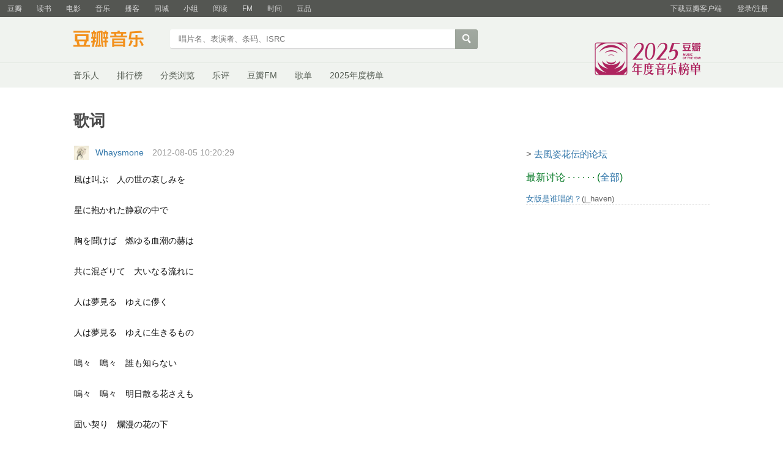

--- FILE ---
content_type: text/html; charset=utf-8
request_url: https://music.douban.com/subject/5938673/discussion/47892811/
body_size: 7931
content:
<!DOCTYPE html>
<html lang="zh-CN" class="ua-mac ua-webkit">
<head>
    <meta http-equiv="Content-Type" content="text/html; charset=utf-8">
    <meta name="renderer" content="webkit">
    <meta name="referrer" content="always">
    <meta name="google-site-verification" content="ok0wCgT20tBBgo9_zat2iAcimtN4Ftf5ccsh092Xeyw" />
    <title>
    歌词
</title>
    
    <meta http-equiv="Content-Type" content="text/html; charset=utf-8">
    <meta name="baidu-site-verification" content="cZdR4xxR7RxmM4zE" />
    <meta http-equiv="Pragma" content="no-cache">
    <meta http-equiv="Expires" content="Sun, 6 Mar 2005 01:00:00 GMT">
    

    <link href="https://img1.doubanio.com/f/vendors/fae7e145bf16b2f427ba0fe7ef3d47c04af3a6c0/css/douban.css" rel="stylesheet" type="text/css">
    <link href="https://img1.doubanio.com/f/vendors/ee6598d46af0bc554cecec9bcbf525b9b0582cb0/css/separation/_all.css" rel="stylesheet" type="text/css">
    <script type="text/javascript">var _head_start = new Date();</script>
    <script src="https://img1.doubanio.com/f/vendors/0511abe9863c2ea7084efa7e24d1d86c5b3974f1/js/jquery-1.10.2.min.js"></script></script>
    <script type="text/javascript" src="https://img1.doubanio.com/f/vendors/43c21c5607ffe86759538789a60360c06532b4bf/js/do.js" data-cfg-autoload="false"></script>
    <script type="text/javascript" src="https://img1.doubanio.com/f/vendors/3c6b740d698898fddd4bb845e4dc1ca29b335dd1/js/lib/moreurl.js"></script>
    <script type="text/javascript" src="https://img1.doubanio.com/f/vendors/f25ae221544f39046484a823776f3aa01769ee10/js/ui/dialog.js"></script>
    <script type="text/javascript" src="https://img1.doubanio.com/f/vendors/e258329ca4b2122b4efe53fddc418967441e0e7f/js/douban.js"></script>
    <script type="text/javascript" src="https://img1.doubanio.com/f/vendors/b0d3faaf7a432605add54908e39e17746824d6cc/js/separation/_all.js"></script>
    
<style type ="text/css">
  .post-author {
    margin-bottom: 20px;
    color: #999;
  }
  .post-author-avatar { display:inline-block;vertical-align:middle;margin-right:7px;width:24px;height:24px;overflow:hidden; }
  .post-author-info { display:inline-block;vertical-align:middle; }
  .post-publish-date { margin-left: 10px; }
  .post-author-avatar img { width:100%; }
  .post-content { overflow: hidden; }
  
.dui-dialog { position:fixed;_position:absolute;z-index:1000; }
.dui-dialog .dui-dialog-content {
  position: relative;
  z-index: 2;
  background: #fff;
  border: 1px solid #bbb;
  -moz-border-radius: 4px;
  border-radius: 4px;
  *zoom: 1;
}
.dui-dialog .hd {
  padding: 10px 10px 6px;
  background: #ebf5eb;
  font-size: 14px;
  -moz-border-radius: 4px;
  border-radius: 4px 4px 0 0;
}
.dui-dialog .hd h3 { padding:0 40px 0 4px;background:none;color:#060; }
.dui-dialog .hd h3 i { color:#060;font-style:normal;margin-left:0.5ex; }
.dui-dialog .bd { position:relative; padding:15px;*zoom:1;font-size:12px;}
.dui-dialog .bd:after { content:&#39;\0020&#39;;clear:both;display:block; }
.dui-dialog .ft .bn-flat,
.dui-dialog .ft input { margin:0 .5em; }
.dui-dialog .ft { text-align:center;padding:10px;padding-top:0; }
.dui-dialog .dui-dialog-close {
  position: absolute;
  top: 10px;
  right: 12px;
  padding: 0 3px;
  z-index: 1;
  font: 11px/1.2 &#34;Comic Sans MS&#34;, sans-serif;
}
a.dui-dialog-close:link { color:#b4b4b4; }
a.dui-dialog-close:hover {color: #fab0b6; background:none; }
.dui-dialog .dui-dialog-shd {
    position:absolute;
    left:-8px;
    top:-8px;
    width:100%;
    height:100%;
    padding:8px;
    background:#666;
    opacity:.4;
    filter:alpha(opacity=50);
    -ms-filter:&#34;alpha(opacity=50)&#34;;
    -moz-border-radius:5px;
    -webkit-border-radius:5px;
    border-radius:5px;
}
.dui-dialog-iframe { border:0;background:transparent;position:absolute;z-index:1;left:-8px;top:-8px;opacity:0;filter:alpha(opacity=0); }
.dui-dialog-msk {
    background:#fff;
    position:absolute;
    width: 100%;
    z-index:999;
    left:0;
    top:0;
    opacity:0.7;
    filter:alpha(opacity=70);
}


  .popular-hd{padding:0 20px;border:1px solid #e3e3e3;border-bottom:none;margin:36px 0 0;font-size:13px;background:#e6e6e6}.popular-bd{padding:24px 20px 0;border:1px solid #e3e3e3;border-top:none;margin-bottom:20px}

  .tabs{font-size:0;letter-spacing:-0.31em;*letter-spacing:normal;word-spacing:-0.43em}.tabs a{display:inline-block;*display:inline;zoom:1;padding:1px 8px;margin-right:5px}.tabs a:link,.tabs a:visited,.tabs a:hover,.tabs a:active{font-size:13px;line-height:1.2;letter-spacing:normal;word-spacing:normal}.tabs a:hover,.tabs a:active{-webkit-border-radius:3px;-moz-border-radius:3px;border-radius:3px}.tabs a.on:link,.tabs a.on:visited,.tabs a.on:hover,.tabs a.on:active{color:#fff;background:#83bf73;-webkit-border-radius:3px;-moz-border-radius:3px;border-radius:3px}.tabs{margin:40px 0 10px;padding-bottom:8px;border-bottom:1px solid #e6e6e6}.tabs a:first-child{padding-left:0}.tabs a:link,.tabs a:visited,.tabs a:hover,.tabs a:active{font-size:14px;color:#37a;background:none}.tabs a.on:link,.tabs a.on:visited,.tabs a.on:hover,.tabs a.on:active{color:#000;background:none}.list,.list .content{overflow:hidden;zoom:1}.list .pic{float:left;margin-right:12px}.list p{margin:8px 0 0 0;background:#f9f9f9;padding:8px}.list .pubtime{position:absolute;top:10px;right:0;color:#999}.list .pic img{width:24px;height:24px}.list ul{margin-top:-15px}.list li{position:relative;padding-top:10px;margin-top:10px;border-top:1px dashed #e6e6e6;overflow:hidden;color:#666}.topic-fav-list .content{margin-top:4px;width:70%}.topic-fav-list .pubtime{top:14px}.topic-rec-list .pubtime a:link,.topic-rec-list .pubtime a:visited,.topic-fav-list .pubtime a:link,.topic-fav-list .pubtime a:visited,.topic-donate-list .pubtime a:link,.topic-donate-list .pubtime a:visited{color:#666}.topic-rec-list .pubtime a:hover,.topic-rec-list .pubtime a:active,.topic-fav-list .pubtime a:hover,.topic-fav-list .pubtime a:active,.topic-donate-list .pubtime a:hover,.topic-donate-list .pubtime a:active{color:#fff}.topic-rec-list p{padding:0}.topic-rec-list p a{display:block;background:#f9f9f9;padding:8px}.topic-rec-list p a:link,.topic-rec-list p a:visited{color:#666}.topic-rec-list p a:hover,.topic-rec-list p a:active{background-color:#f6f6f6;color:#666}.donation-total{padding:7px 0 15px;line-height:1;border-bottom:1px dashed #e6e6e6;color:#666}.donation-total+.list ul{margin-top:-11px}

 .footer-sharing { text-align: right; }
 .tbl {
    overflow: auto;
 }
</style>
<link rel="stylesheet" href="https://img1.doubanio.com/f/olivia/1b1b671d6719546e585ce15871d7c55ec8a24b30/css/discussion/rich_content.css">



<script type="application/ld+json">
{
  "@context": "http://schema.org",
  "@type": "DiscussionForumPosting",
  "@id": "https://music.douban.com/subject/5938673/discussion/47892811/",
  "headline": "歌词",
  "author": {
    "@type": "Person",
    "name": "Whaysmone",
    "url": "https://www.douban.com/people/qingshaonayan/"
  },
  "interactionStatistic": {
    "@type": "InteractionCounter",
    "interactionType": "http://schema.org/CommentAction",
    "userInteractionCount": 0
  }
}
</script>


    
    <link rel="stylesheet" href="https://img1.doubanio.com/misc/mixed_static/6370367ff36ddb9d.css">
    <style type="text/css">
    .post img { max-width:100%; }
</style>

    <link rel="shortcut icon" href="https://img1.doubanio.com/favicon.ico" type="image/x-icon">
</head>

<body>
  
  
  <script type="text/javascript">var _body_start = new Date();</script>

  

    



    <link href="//img3.doubanio.com/dae/accounts/resources/f8b2226/shire/bundle.css" rel="stylesheet" type="text/css">



<div id="db-global-nav" class="global-nav">
  <div class="bd">
    
<div class="top-nav-info">
  <a href="https://accounts.douban.com/passport/login?source=main" class="nav-login" rel="nofollow">登录/注册</a>
</div>


    <div class="top-nav-doubanapp">
  <a href="https://www.douban.com/doubanapp/app?channel=top-nav" class="lnk-doubanapp">下载豆瓣客户端</a>
  <div id="doubanapp-tip">
    <a href="https://www.douban.com/doubanapp/app?channel=qipao" class="tip-link">豆瓣 <span class="version">6.0</span> 全新发布</a>
    <a href="javascript: void 0;" class="tip-close">×</a>
  </div>
  <div id="top-nav-appintro" class="more-items">
    <p class="appintro-title">豆瓣</p>
    <p class="qrcode">扫码直接下载</p>
    <div class="download">
      <a href="https://www.douban.com/doubanapp/redirect?channel=top-nav&direct_dl=1&download=iOS">iPhone</a>
      <span>·</span>
      <a href="https://www.douban.com/doubanapp/redirect?channel=top-nav&direct_dl=1&download=Android" class="download-android">Android</a>
    </div>
  </div>
</div>

    


<div class="global-nav-items">
  <ul>
    <li class="on">
      <a href="https://www.douban.com"  data-moreurl-dict="{&quot;from&quot;:&quot;top-nav-click-main&quot;,&quot;uid&quot;:&quot;0&quot;}">豆瓣</a>
    </li>
    <li class="">
      <a href="https://book.douban.com" target="_blank" data-moreurl-dict="{&quot;from&quot;:&quot;top-nav-click-book&quot;,&quot;uid&quot;:&quot;0&quot;}">读书</a>
    </li>
    <li class="">
      <a href="https://movie.douban.com" target="_blank" data-moreurl-dict="{&quot;from&quot;:&quot;top-nav-click-movie&quot;,&quot;uid&quot;:&quot;0&quot;}">电影</a>
    </li>
    <li class="">
      <a href="https://music.douban.com" target="_blank" data-moreurl-dict="{&quot;from&quot;:&quot;top-nav-click-music&quot;,&quot;uid&quot;:&quot;0&quot;}">音乐</a>
    </li>
    <li class="">
      <a href="https://www.douban.com/podcast/" target="_blank" data-moreurl-dict="{&quot;from&quot;:&quot;top-nav-click-podcast&quot;,&quot;uid&quot;:&quot;0&quot;}">播客</a>
    </li>
    <li class="">
      <a href="https://www.douban.com/location" target="_blank" data-moreurl-dict="{&quot;from&quot;:&quot;top-nav-click-location&quot;,&quot;uid&quot;:&quot;0&quot;}">同城</a>
    </li>
    <li class="">
      <a href="https://www.douban.com/group" target="_blank" data-moreurl-dict="{&quot;from&quot;:&quot;top-nav-click-group&quot;,&quot;uid&quot;:&quot;0&quot;}">小组</a>
    </li>
    <li class="">
      <a href="https://read.douban.com&#47;?dcs=top-nav&amp;dcm=douban" target="_blank" data-moreurl-dict="{&quot;from&quot;:&quot;top-nav-click-read&quot;,&quot;uid&quot;:&quot;0&quot;}">阅读</a>
    </li>
    <li class="">
      <a href="https://fm.douban.com&#47;?from_=shire_top_nav" target="_blank" data-moreurl-dict="{&quot;from&quot;:&quot;top-nav-click-fm&quot;,&quot;uid&quot;:&quot;0&quot;}">FM</a>
    </li>
    <li class="">
      <a href="https://time.douban.com&#47;?dt_time_source=douban-web_top_nav" target="_blank" data-moreurl-dict="{&quot;from&quot;:&quot;top-nav-click-time&quot;,&quot;uid&quot;:&quot;0&quot;}">时间</a>
    </li>
    <li class="">
      <a href="https://market.douban.com&#47;?utm_campaign=douban_top_nav&amp;utm_source=douban&amp;utm_medium=pc_web" target="_blank" data-moreurl-dict="{&quot;from&quot;:&quot;top-nav-click-market&quot;,&quot;uid&quot;:&quot;0&quot;}">豆品</a>
    </li>
  </ul>
</div>

  </div>
</div>
<script>
  ;window._GLOBAL_NAV = {
    DOUBAN_URL: "https://www.douban.com",
    N_NEW_NOTIS: 0,
    N_NEW_DOUMAIL: 0
  };
</script>



    <script src="//img3.doubanio.com/dae/accounts/resources/f8b2226/shire/bundle.js" defer="defer"></script>





      


    <link href="//img3.doubanio.com/dae/accounts/resources/f8b2226/music/bundle.css" rel="stylesheet" type="text/css">




<div id="db-nav-music" class="nav">
  <div class="nav-wrap">
  <div class="nav-primary">
    <div class="nav-logo">
      <a href="https:&#47;&#47;music.douban.com">豆瓣音乐</a>
    </div>
    <div class="nav-search">
      <form action="https:&#47;&#47;search.douban.com&#47;music/subject_search" method="get">
        <fieldset>
          <legend>搜索：</legend>
          <label for="inp-query">
          </label>
          <div class="inp"><input id="inp-query" name="search_text" size="22" maxlength="60" placeholder="唱片名、表演者、条码、ISRC" value=""></div>
          <div class="inp-btn"><input type="submit" value="搜索"></div>
          <input type="hidden" name="cat" value="1003" />
        </fieldset>
      </form>
    </div>
  </div>
  </div>
  <div class="nav-secondary">
    

<div class="nav-items">
  <ul>
    <li    ><a href="https://music.douban.com/artists/"
     >音乐人</a>
    </li>
    <li    ><a href="https://music.douban.com/chart"
     >排行榜</a>
    </li>
    <li    ><a href="https://music.douban.com/tag/"
     >分类浏览</a>
    </li>
    <li    ><a href="https://music.douban.com/review/latest/"
     >乐评</a>
    </li>
    <li    ><a href="https://fm.douban.com/?from_=music_nav"
     >豆瓣FM</a>
    </li>
    <li    ><a href="https://fm.douban.com/explore/songlists/"
     >歌单</a>
    </li>
    <li    ><a href="https://music.douban.com/annual/2025/?fullscreen=1&source=navigation"
            target="_blank"
     >2025年度榜单</a>
    </li>
  </ul>
</div>

    <a href="https://music.douban.com/annual/2025/?source=music_navigation" class="musicannual"></a>
  </div>
</div>

<script id="suggResult" type="text/x-jquery-tmpl">
  <li data-link="{{= url}}">
            <a href="{{= url}}" onclick="moreurl(this, {from:'music_search_sugg', query:'{{= keyword }}', subject_id:'{{= id}}', i: '{{= index}}', type: '{{= type}}'})">
            <img src="{{= pic}}" width="40" />
            <div>
                <em>{{= title}}</em>
                {{if type == "m"}}
                    <span>(艺术家)</span>
                {{else type == "a"}}
                    <span>(音乐人)</span>
                {{else type == "d"}}
                    <span>(DJ)</span>
                {{else type == "l"}}
                    <span>(厂牌)</span>
                {{/if}}
                {{if other_title}}
                    <span>其他名称：{{= other_title}}</span>
                {{/if}}
                {{if performer}}
                    <p>表演者：{{= performer}}</p>
                {{/if}}
                {{if cn_name}}
                    <p>{{= cn_name}}</p>
                {{/if}}
                {{if en_name}}
                    <p>{{= en_name}}</p>
                {{/if}}
            </div>
        </a>
        </li>
  </script>




    <script src="//img3.doubanio.com/dae/accounts/resources/f8b2226/music/bundle.js" defer="defer"></script>





  
  <div id="wrapper" class="music-content">
    

    
    <div id="content">
        
    <h1>歌词</h1>

        <div class="grid-16-8 clearfix">
            

            

            <div class="article">
                
    <script>
        $(document).delegate('[data-admin-action]', 'click', function(e) {
            e.preventDefault();
            e.stopPropagation();
            var $this = $(this);
            var path = $this.data('path');
            var action = $this.data('admin-action');
            $.post_withck(path + action, {}, function() {
                window.location.href = window.location.href;
            });
        });
    </script>

        <table class="wr tbl">
            <tr>
                <td valign="top" class="post">
                    <div class="post-content">
                        <div id="link-report">
                            <div class="post-author">
                                <div class="post-author-avatar">
                                
                                <a href="https://www.douban.com/people/qingshaonayan/" data-vtype="0" data-uid="4658195" class="">
                                    <img class="" src="https://img1.doubanio.com/icon/u4658195-10.jpg">
                                </a>
                                </div>
                                <div class="post-author-info">
                                    <span class="post-author-name">
                                        <a href="https://www.douban.com/people/qingshaonayan/">Whaysmone</a>
                                    </span>
                                    <span class="post-publish-date">2012-08-05 10:20:29</span>


                                    
                                    <span class="ip-location"></span>
                                </div>
                            </div>


                            <div class="">
                                <p>風は叫ぶ　人の世の哀しみを<br />星に抱かれた静寂の中で<br />胸を聞けば　燃ゆる血潮の赫は<br />共に混ざりて　大いなる流れに<br />人は夢見る　ゆえに儚く<br />人は夢見る　ゆえに生きるもの<br />嗚々　嗚々　誰も知らない<br />嗚々　嗚々　明日散る花さえも<br />固い契り　爛漫の花の下<br />月を飲み干す　宴の盃<br />君は帰らず　残されて佇めば<br />肩にあの日の　誓いの花吹雪<br />人は信じて　そして破れて<br />人は信じて　そして生きるもの<br />嗚々　嗚々　誰も知らない<br />嗚々　嗚々　明日散る花さえも<br />国は破れて　城も破れて<br />草は枯れても　風は鳴きわたる <br />嗚々　嗚々　誰も知らない<br />嗚々　嗚々　風のその姿を<br />嗚々　嗚々　誰も知らない<br />嗚々　嗚々　風のその姿を<br /><br />---------------------------------<br />风声呼啸呜咽 人世悲哀,独对星空寂静难耐.<br />放开胸怀燃热血心潮彭湃,如江河奔流到海 <br />人生如梦,短暂无常 .人生一梦 ,才悟始终 <br />呜呼呜呼,无人知晓.呜呼呜呼.明日花落红颜老<br />花前月下,海誓山盟. 饮尽月色 ,杯尽盏绝人未老 <br />尚留一点余念盼君回.肩头温存随花雪飞漂<br />人生一信 如此残存<br />人生一信,原来始终<br />呜呼 呜呼 无人知晓<br />呜呼呜呼明日花落红颜老<br />山河破碎 断壁残垣<br />草色尽枯 亦不过一场风絮知多少<br />呜呼呜呼 无人知晓<br />呜呼呜呼今日风姿窈窕<br />呜呼呜呼花随风去香依绕<br />呜呼呜呼 今日风姿窈窕<br /><br /></p><style>        div[role=img-item-wrapper] {            overflow: hidden;        }        div[role=img-item] {            float: left;            text-align: center;        }        img-title {            display: block;            color: #999;            font-size: 12px;        }        </style>
                            </div>


                            <br clear="all"/>



                        </div>
                        

                    </div>
    
                    <div class="footer-sharing">
                        
    <link rel="stylesheet" href="https://img1.doubanio.com/f/vendors/d1cc110453f0f4c218b9c586b80ba3f8c023072f/css/actions/react_btn.css">
    
    <div class="action-react">
            <a class="react-btn react-like j a_show_login" href="https://www.douban.com/accounts/register?reason=like">赞</a>
    </div>

    <script src="https://img1.doubanio.com/f/vendors/6fee049f724677ce800e07b81dd156d43d6fec9c/js/actions/react_btn.js"></script>

                            

                            
    

    

    

    <div class="sharing" data-target="{&#34;url&#34;: &#34;https://music.douban.com/subject/5938673/discussion/47892811/&#34;, &#34;desc&#34;: &#34;\u98a8\u306f\u53eb\u3076\u3000\u4eba\u306e\u4e16\u306e\u54c0\u3057\u307f\u3092\r\n\u661f\u306b\u62b1\u304b\u308c\u305f\u9759\u5bc2\u306e\u4e2d\u3067\r\n\u80f8\u3092\u805e\u3051\u3070\u3000\u71c3\u3086\u308b\u8840\u6f6e\u306e\u8d6b\u306f\r\n\u5171\u306b\u6df7\u3056\u308a\u3066\u3000\u5927\u3044\u306a\u308b\u6d41\u308c\u306b\r\n\u4eba\u306f\u5922\u898b\u308b\u3000\u3086\u3048\u306b\u511a\u304f\r\n\u4eba\u306f\u5922\u898b\u308b\u3000\u3086\u3048\u306b\u751f\u304d\u308b\u3082\u306e\r\n\u55da\u3005\u3000\u55da\u3005...&#34;, &#34;pic&#34;: &#34;&#34;, &#34;title&#34;: &#34;\u6b4c\u8bcd&#34;}">

        <div class="sharing-button">
            <div class="sharing-douban">
                
    


        <div class="rec-sec">


    <span class="rec">
        
            <a data-user_id="0" href="https://www.douban.com/accounts/register?reason=collect" share-id="47892811" data-mode="plain" data-name="歌词" data-type="com.douban.people" data-desc="風は叫ぶ　人の世の哀しみを
星に抱かれた静寂の中で
胸を聞けば　燃ゆる血潮の赫は
共に混ざりて　大いなる流れに
人は夢見る　ゆえに儚く
人は夢見る　ゆえに生きるもの
嗚々　嗚々..." data-href="https://music.douban.com/subject/5938673/discussion/47892811/" data-image="" data-properties="{&#34;href&#34;:&#34;https:\/\/www.douban.com\/people\/qingshaonayan\/&#34;,&#34;name&#34;:&#34;Whaysmone&#34;,&#34;uid&#34;:&#34;4658195&#34;}" data-redir="https://music.douban.com/static/dshare_proxy.html" data-text="" data-apikey="" data-curl="" data-count="10" data-object_kind="1014" data-object_id="47892811" data-target_type="rec" data-target_action="1" data-action_props="{&#34;subject_url&#34;:&#34;https:\/\/music.douban.com\/subject\/5938673\/&#34;,&#34;discussion_title&#34;:&#34;歌词&#34;,&#34;discussion_url&#34;:&#34;https:\/\/music.douban.com\/subject\/5938673\/discussion\/47892811\/&#34;,&#34;subject_title&#34;:&#34;風姿花伝&#34;}" data-btn_text="转发" data-heading="转发到豆瓣" data-sanity_key="_a3dd7" class="j a_show_login lnk-sharing lnk-douban-sharing">
                    
                            转发
                    
            </a>
    </span>


    </div>

            </div>
        </div>


        
    </div>


                    </div>

    <div class="tabs" id='reviews'>
        <a href="https://music.douban.com/subject/5938673/discussion/47892811/" class=on>回应</a>
            <a href="?author=1" class="only_author">只看楼主</a>
    </div>

    <div id="comments">
            



















        

<div class="comment-item" id=13788496 data-cid="13788496" data-target_id="47892811" data-target_kind="1014">
    <div class="pic">
        
        <a href="https://www.douban.com/people/34068427/" data-vtype="0" data-uid="34068427" class="usr-pic "> <img width="48" height="48" class="" src="https://img9.doubanio.com/icon/u34068427-5.jpg" alt="maolu"/></a>
    </div>
    <div class="content report-comment">
        <div class="author">
          <span class="">2013-01-27 22:53:30</span>
          <a href="https://www.douban.com/people/34068427/" class="  ">maolu</a> 
        </div>


        
        <p class="">不错。</p>


        <div class="op-lnks">
          <div class="comment-report" data-url="https://music.douban.com/subject/5938673/discussion/47892811/?comment_id=13788496"></div>
          
            <a rel="nofollow" href="javascript:void(0);" class="comment-vote j a_show_login">赞</a>
          
        </div>

        <div class="group_banned">
            <span class="gact hidden p_u34068427 p_admin p_intern fright">&gt;
                
    
    <form method="POST" action="https://music.douban.com/subject/5938673/discussion/47892811/remove_comment" class="miniform">
            <input type="hidden" name="start" value="0" />
            <input type="hidden" name="cid" value="13788496" />
        <input type="submit" class="minisubmit j a_confirm_link" value="删除" title="删除maolu的留言?" />
    </form>

            </span>
        </div>
    </div>
</div>

    <div id="last"></div>
    














    <br/><span class="pl2" align="right"><a class="j a_show_login" href="https://www.douban.com/accounts/register?reason=comment">&gt; 我来回应</a></span>


       

 

    
    
    







<script>
Do(function(){
  $('.reply-quote .expaned').click(function(e) {
    e.preventDefault();
    var $this = $(this);
    var $p = $this.parents('.reply-quote');
    $p.find('.short').hide();
    $p.find('.all').show();
    $this.hide();
  });
});
if (!window.__bindVote) {
  window.__bindVote = true
  $(document).on('click', '.js-vote', function(e) {
    e.preventDefault()
    var el = $(this)
    var commentItem = el.closest('.comment-item')
    var VOTE_URL = '/j/discussion/' + commentItem.data('target_id') + '/add_comment_vote'
    $.post_withck(VOTE_URL, {
      cid: commentItem.data('cid')
    }, function(res) {
      res = $.parseJSON(res)
      if (res.r) {
        el[0].outerHTML = '<span class="comment-vote">已赞(' + res.count +')</span>'
      }
    })
});
}

</script>





            

    </div>

    </td></tr></table>

    
    

            </div>
            <div class="aside">
                
    
    

        <p class="pl2">&gt; <a href="https://music.douban.com/subject/5938673/discussion/">去風姿花伝的论坛</a></p>

    

        <div id="dale_music_discussion_top_right"></div>

    <div class="pl">
        
            
            <h2 class="usf">
                最新讨论 · · · · · ·
                (<a href="https://music.douban.com/subject/5938673/discussion/">全部</a>)
            </h2>
            <div class="indent">
                <p class="pl ul"><a title="女版是谁唱的？" href="https://music.douban.com/subject/5938673/discussion/46698677/">女版是谁唱的？</a><span class="pl">(j_haven)</span></p>
            </div>
    </div>

            </div>
            <div class="extra">
                
            </div>
        </div>
    </div>

    
  <div id="footer">
      <div class="footer-extra"></div>
    
<span id="icp" class="fleft gray-link">
    &copy; 2005－2026 douban.com, all rights reserved 北京豆网科技有限公司
</span>

<a href="https://www.douban.com/hnypt/variformcyst.py" style="display: none;"></a>

<span class="fright">
    <a href="https://www.douban.com/about">关于豆瓣</a>
    · <a href="https://www.douban.com/jobs">在豆瓣工作</a>
    · <a href="https://www.douban.com/about?topic=contactus">联系我们</a>
    · <a href="https://www.douban.com/about/legal">法律声明</a>
    
    · <a href="https://help.douban.com/?app=music" target="_blank">帮助中心</a>
    · <a href="https://fm.douban.com/app">手机音乐</a>
</span>

  </div>
  <script type="text/javascript" src="https://img1.doubanio.com/f/shire/a01a8a95c80c60b76f4d29cd788399ff7ac5e00e/js/ad.js"></script>

  </div>

  <script type="text/javascript" src="https://img1.doubanio.com/misc/mixed_static/2a59fa8612e7e8bc.js"></script>
  
<script>
"use strict";(document.onreadystatechange=function(){if("complete"===document.readyState){var e=document,t=function(e){return Array.prototype.slice.call(e)},r=e.querySelectorAll(".verify_user_avatar");t(r).forEach(function(r){var n=r.getAttribute("id"),a=e.getElementById(n).innerHTML,c=e.querySelectorAll('.usr-pic[data-uid="'+n+'"]');t(c).forEach(function(e){e.innerHTML=a,e.className+=" verify"})})}})();

$('.video-wrapper video').one('play', function(){
    var id = $(this).attr('poster').match(/movie.douban.com\/trailer\/(\d+)/);
    if (id.length == 2){
        var key = 'trailer_' + id[1];
        $.post_withck('https://m.douban.com/rexxar/api/v2/video/' + key + '/count', {
            from: 'discussion'
        })
    }
})
Do('https://img1.doubanio.com/f/olivia/3ebc231f793d64cb41ee95c5df489a642e2c31ed/css/editor/render_gif.css');
Do('https://img1.doubanio.com/f/olivia/53c291df922a44c0df2ae3138c5912f5dd1bcbeb/js/editor/render_gif.js', function() {
  if ('_IMAGE_GIF_RENDER' in window) {
    window._IMAGE_GIF_RENDER({
      preloadNum: 3,
      download: true,
      type: 'video'
    });
  }
});
</script>
    
        




    
<script type="text/javascript">
    (function (global) {
        var newNode = global.document.createElement('script'),
            existingNode = global.document.getElementsByTagName('script')[0],
            adSource = '//erebor.douban.com/',
            userId = '',
            browserId = 'YDqPxt7wCgU',
            criteria = '3:/subject/5938673/discussion/47892811/',
            preview = '',
            debug = false,
            adSlots = ['dale_music_discussion_top_right'];

        global.DoubanAdRequest = {src: adSource, uid: userId, bid: browserId, crtr: criteria, prv: preview, debug: debug};
        global.DoubanAdSlots = (global.DoubanAdSlots || []).concat(adSlots);

        newNode.setAttribute('type', 'text/javascript');
        newNode.setAttribute('src', '//img1.doubanio.com/bzUwcHVpNi9mL2FkanMvY2JhMmMxMTUwZWVmMGUzNjQ5YjdkNDlhOTViMTFjOTZjYzg3ZGM2MC9hZC5yZWxlYXNlLmpz?company_token=kX69T8w1wyOE-dale');
        newNode.setAttribute('async', true);
        existingNode.parentNode.insertBefore(newNode, existingNode);
    })(this);
</script>





  

  <!-- dae-web-olivia--default-86979568bf-6wbrx-->

  <script>_SPLITTEST=''</script>
</body>

</html>




--- FILE ---
content_type: text/css; charset=utf-8
request_url: https://img1.doubanio.com/f/olivia/1b1b671d6719546e585ce15871d7c55ec8a24b30/css/discussion/rich_content.css
body_size: 5468
content:
@charset "UTF-8";
.rich-content p, .post-content p, .rich-content blockquote, .post-content blockquote {
  margin: 0 0 20px 0;
  line-height: 1.8;
  font-size: 14px;
  color: #111;
  word-wrap: break-word;
  white-space: pre-wrap; }

.rich-content p a, .post-content p a, .rich-content blockquote a, .post-content blockquote a {
  word-break: break-all; }

.rich-content .subject-wrapper .subject-rating .rating-star2, .post-content .subject-wrapper .subject-rating .rating-star2, .rich-content .subject-wrapper .subject-rating .rating-star1, .post-content .subject-wrapper .subject-rating .rating-star1, .rich-content .subject-wrapper .subject-rating .rating-star0, .post-content .subject-wrapper .subject-rating .rating-star0 {
  display: inline-block;
  vertical-align: middle;
  width: 14px;
  height: 14px;
  line-height: 50px;
  font-size: 0;
  overflow: hidden;
  background-position: 0 0;
  background-repeat: no-repeat; }

.rich-content .subject-wrapper .subject-rating .rating-star0, .post-content .subject-wrapper .subject-rating .rating-star0 {
  background-repeat: no-repeat;
  background-size: contain;
  background-image: url("data:image/svg+xml;charset=utf-8,%3Csvg width='14' height='14' xmlns='http://www.w3.org/2000/svg'%3E%3Cpath d='M6.848 10.896l-4.232 2.672 1.203-4.952L0 5.182h4.969L6.848 0 8.85 5.182h4.844L9.578 8.616l1.502 4.952z' fill='%23D3D3D3' fill-rule='evenodd'/%3E%3C/svg%3E"); }

.rich-content .subject-wrapper .subject-rating .rating-star1, .post-content .subject-wrapper .subject-rating .rating-star1 {
  background-repeat: no-repeat;
  background-size: contain;
  background-image: url("data:image/svg+xml;charset=utf-8,%3Csvg width='14' height='14' xmlns='http://www.w3.org/2000/svg'%3E%3Cpath d='M6.848 10.896l-4.232 2.672 1.203-4.952L0 5.182h4.969L6.848 0 8.85 5.182h4.844L9.578 8.616l1.502 4.952z' fill='%23F2AE4B' fill-rule='evenodd'/%3E%3C/svg%3E"); }

.rich-content .subject-wrapper .subject-rating .rating-star2, .post-content .subject-wrapper .subject-rating .rating-star2 {
  background-repeat: no-repeat;
  background-size: contain;
  background-image: url("data:image/svg+xml;charset=utf-8,%3Csvg width='14' height='14' xmlns='http://www.w3.org/2000/svg'%3E%3Cdefs%3E%3ClinearGradient x1='100%25' y1='50%25' x2='0%25' y2='50%25' id='a'%3E%3Cstop stop-color='%23D3D3D3' offset='0%25'/%3E%3Cstop stop-color='%23D3D3D3' offset='49.454%25'/%3E%3Cstop stop-color='%23F2AE4B' offset='49.833%25'/%3E%3Cstop stop-color='%23F2AE4B' offset='100%25'/%3E%3C/linearGradient%3E%3C/defs%3E%3Cpath d='M6.848 10.896l-4.232 2.672 1.203-4.952L0 5.182h4.969L6.848 0 8.85 5.182h4.844L9.578 8.616l1.502 4.952z' fill='url(%23a)' fill-rule='evenodd'/%3E%3C/svg%3E"); }

.rich-content blockquote, .post-content blockquote {
  padding: 0 0 0 2em;
  background-position: 0 0;
  background-repeat: no-repeat;
  color: #7b7b7b;
  font-size: 14px;
  background-repeat: no-repeat;
  background-size: contain;
  background-image: url("data:image/svg+xml;charset=utf-8,%3Csvg width='14' height='15' viewBox='0 -1 14 15' xmlns='http://www.w3.org/2000/svg'%3E%3Cg fill='none' fill-rule='evenodd'%3E%3Cpath fill='%23D8D8D8' d='M1 5.76h5.28v7.68H1z'/%3E%3Cpath d='M8.683 6.17S8.34 2.429 12.254.458M1.963 6.17S1.62 2.429 5.534.458' stroke='%23D8D8D8' stroke-width='2'/%3E%3Cpath fill='%23D8D8D8' d='M7.72 5.76H13v7.68H7.72z'/%3E%3C/g%3E%3C/svg%3E");
  background-size: 14px 15px; }

.rich-content h4, .post-content h4, .rich-content h3, .post-content h3, .rich-content h2, .post-content h2 {
  background-color: transparent;
  margin: 0px;
  padding-top: 15px;
  height: auto;
  margin-bottom: 20px;
  font-weight: 600;
  color: #111; }

.rich-content h2, .post-content h2 {
  font-size: 22px;
  line-height: 28px; }

.rich-content h3, .post-content h3 {
  font-size: 20px;
  line-height: 28px; }

.rich-content h4, .post-content h4 {
  font-size: 17px;
  line-height: 28px; }

.rich-content .highlight-block, .post-content .highlight-block {
  padding: 16px;
  background-color: #f7f7f7;
  white-space: pre-wrap;
  margin-bottom: 2em; }

.rich-content .separator, .post-content .separator {
  position: relative;
  overflow: hidden;
  margin-top: -20px; }

.rich-content .separator hr, .post-content .separator hr {
  padding: 25px 0;
  margin: 0;
  border: 0; }

.rich-content .separator hr:before, .post-content .separator hr:before {
  position: absolute;
  content: "";
  font-size: 0;
  width: 100px;
  top: 50%;
  left: 50%;
  margin: -2px 0 0 -50px;
  border-top: 1px solid #dfdfdf;
  border-bottom: 1px solid #dfdfdf; }

.rich-content .subject-wrapper .subject-rating .rating-score, .post-content .subject-wrapper .subject-rating .rating-score {
  display: inline-block;
  margin-left: 4px;
  color: #e09015;
  vertical-align: middle;
  padding-top: 2px;
  font-size: 12px; }

.rich-content .subject-wrapper .subject-rating .rating-reason, .post-content .subject-wrapper .subject-rating .rating-reason {
  display: inline-block;
  margin-left: 4px;
  color: #ccc;
  vertical-align: middle;
  padding-top: 2px;
  font-size: 12px; }

.rich-content .question-wrapper, .post-content .question-wrapper, .rich-content .poll-wrapper, .post-content .poll-wrapper, .rich-content .video-card, .post-content .video-card, .rich-content .subject-wrapper, .post-content .subject-wrapper, .rich-content .topic-card, .post-content .topic-card {
  padding: 10px;
  border: 1px solid #dfdfdf;
  background-color: #fcfcfc;
  white-space: normal; }

.rich-content .question-wrapper, .post-content .question-wrapper, .rich-content .poll-wrapper, .post-content .poll-wrapper, .rich-content .video-card, .post-content .video-card, .rich-content .subject-wrapper, .post-content .subject-wrapper, .rich-content .topic-card, .post-content .topic-card {
  margin: 0 30px 30px;
  overflow: hidden;
  line-height: 0; }

.rich-content .question-wrapper a, .post-content .question-wrapper a, .rich-content .poll-wrapper a, .post-content .poll-wrapper a, .rich-content .video-card a, .post-content .video-card a, .rich-content .subject-wrapper a, .post-content .subject-wrapper a, .rich-content .topic-card a, .post-content .topic-card a {
  display: block; }

.rich-content .question-wrapper a:link, .post-content .question-wrapper a:link, .rich-content .poll-wrapper a:link, .post-content .poll-wrapper a:link, .rich-content .video-card a:link, .post-content .video-card a:link, .rich-content .subject-wrapper a:link, .post-content .subject-wrapper a:link, .rich-content .topic-card a:link, .post-content .topic-card a:link, .rich-content .question-wrapper a:visited, .post-content .question-wrapper a:visited, .rich-content .poll-wrapper a:visited, .post-content .poll-wrapper a:visited, .rich-content .video-card a:visited, .post-content .video-card a:visited, .rich-content .subject-wrapper a:visited, .post-content .subject-wrapper a:visited, .rich-content .topic-card a:visited, .post-content .topic-card a:visited {
  color: #259; }

.rich-content .question-wrapper a:hover, .post-content .question-wrapper a:hover, .rich-content .poll-wrapper a:hover, .post-content .poll-wrapper a:hover, .rich-content .video-card a:hover, .post-content .video-card a:hover, .rich-content .subject-wrapper a:hover, .post-content .subject-wrapper a:hover, .rich-content .topic-card a:hover, .post-content .topic-card a:hover, .rich-content .question-wrapper a:active, .post-content .question-wrapper a:active, .rich-content .poll-wrapper a:active, .post-content .poll-wrapper a:active, .rich-content .video-card a:active, .post-content .video-card a:active, .rich-content .subject-wrapper a:active, .post-content .subject-wrapper a:active, .rich-content .topic-card a:active, .post-content .topic-card a:active {
  background-color: transparent; }

.rich-content .subject-wrapper .subject-title .loc-name, .post-content .subject-wrapper .subject-title .loc-name {
  display: inline-block;
  margin-right: 5px;
  vertical-align: text-bottom;
  font-size: 12px;
  font-weight: 200;
  font-family: sans-serif;
  background-color: #8ac393;
  color: #fff;
  padding: 2px 4px;
  border-radius: 1px;
  line-height: 1; }

.rich-content .video-card .video-card-title, .post-content .video-card .video-card-title, .rich-content .subject-wrapper .subject-title, .post-content .subject-wrapper .subject-title {
  margin-bottom: 8px;
  font-size: 15px;
  line-height: 1.1;
  color: #494949; }

.rich-content .video-card .video-card-title a:link, .post-content .video-card .video-card-title a:link, .rich-content .subject-wrapper .subject-title a:link, .post-content .subject-wrapper .subject-title a:link,
.rich-content .video-card .video-card-title a:visited,
.post-content .video-card .video-card-title a:visited,
.rich-content .subject-wrapper .subject-title a:visited,
.post-content .subject-wrapper .subject-title a:visited,
.rich-content .video-card .video-card-title a:hover,
.post-content .video-card .video-card-title a:hover,
.rich-content .subject-wrapper .subject-title a:hover,
.post-content .subject-wrapper .subject-title a:hover,
.rich-content .video-card .video-card-title a:active,
.post-content .video-card .video-card-title a:active,
.rich-content .subject-wrapper .subject-title a:active,
.post-content .subject-wrapper .subject-title a:active {
  color: #494949;
  background: transparent; }

.rich-content .video-card .video-card-info, .post-content .video-card .video-card-info, .rich-content .subject-wrapper .subject-info, .post-content .subject-wrapper .subject-info {
  overflow: hidden;
  text-align: left;
  min-height: 50px;
  padding: 4px 10px 0 0;
  color: #999;
  font-size: 0.86em;
  line-height: 1.6; }

.rich-content .subject-wrapper .subject-cover, .post-content .subject-wrapper .subject-cover {
  float: left;
  width: 68px;
  margin-right: 18px;
  max-height: 90px;
  overflow: hidden;
  font-size: 0; }

.rich-content .subject-wrapper .subject-cover img, .post-content .subject-wrapper .subject-cover img {
  max-width: 100%; }

.rich-content .video-card .video-card-cover, .post-content .video-card .video-card-cover, .rich-content .video-card .video-card-cover a, .post-content .video-card .video-card-cover a {
  position: relative;
  display: table-cell;
  vertical-align: middle;
  width: 80px;
  height: 60px;
  text-align: center; }

.rich-content .video-card .video-card-cover:before, .post-content .video-card .video-card-cover:before, .rich-content .video-card .video-card-cover a:before, .post-content .video-card .video-card-cover a:before {
  content: "";
  position: absolute;
  top: 0;
  left: 0;
  bottom: 0;
  right: 0;
  z-index: 1;
  background-color: rgba(0, 0, 0, 0.5);
  background-repeat: no-repeat;
  background-position: 50% 50%;
  background-repeat: no-repeat;
  background-size: contain;
  background-image: url("data:image/svg+xml;charset=utf-8,%3Csvg width='23' height='23' viewBox='0 0 46 46' xmlns='http://www.w3.org/2000/svg' xmlns:xlink='http://www.w3.org/1999/xlink'%3E%3Cdefs%3E%3Ccircle id='a' cx='23' cy='23' r='23'/%3E%3Cmask id='b' x='0' y='0' width='46' height='46' fill='%23fff'%3E%3Cuse xlink:href='%23a'/%3E%3C/mask%3E%3C/defs%3E%3Cg fill='none' fill-rule='evenodd'%3E%3Cuse stroke='%23FFF' mask='url(%23b)' stroke-width='3' fill-opacity='.4' fill='%23000' xlink:href='%23a'/%3E%3Cpath fill='%23FFF' d='M17.286 33.111V14.174l16.57 9.469z'/%3E%3C/g%3E%3C/svg%3E"); }

.rich-content .video-card .video-card-cover:hover, .post-content .video-card .video-card-cover:hover, .rich-content .video-card .video-card-cover a:hover, .post-content .video-card .video-card-cover a:hover {
  background-color: transparent; }

.rich-content .video-card .video-card-cover:hover:before, .post-content .video-card .video-card-cover:hover:before, .rich-content .video-card .video-card-cover a:hover:before, .post-content .video-card .video-card-cover a:hover:before {
  background-color: transparent; }

.rich-content .video-card .video-card-cover, .post-content .video-card .video-card-cover {
  float: left;
  margin-right: 18px;
  overflow: hidden;
  background: #222;
  font-size: 0; }

.rich-content .video-card .video-card-cover img, .post-content .video-card .video-card-cover img {
  position: absolute;
  left: -1000px;
  top: -1000px;
  right: -1000px;
  bottom: -1000px;
  margin: auto;
  max-width: 100%;
  min-width: 48px; }

.rich-content .video-card .video-card-blank, .post-content .video-card .video-card-blank {
  display: inline-block;
  width: 80px;
  height: 60px;
  background-color: #ddd;
  background-repeat: no-repeat;
  background-position: 50% 0;
  background-size: auto 100%;
  background-repeat: no-repeat;
  background-size: contain;
  background-image: url("data:image/svg+xml;charset=utf-8,%3Csvg width='23' height='23' viewBox='0 0 46 46' xmlns='http://www.w3.org/2000/svg' xmlns:xlink='http://www.w3.org/1999/xlink'%3E%3Cdefs%3E%3Ccircle id='a' cx='23' cy='23' r='23'/%3E%3Cmask id='b' x='0' y='0' width='46' height='46' fill='%23fff'%3E%3Cuse xlink:href='%23a'/%3E%3C/mask%3E%3C/defs%3E%3Cg fill='none' fill-rule='evenodd'%3E%3Cuse stroke='%23FFF' mask='url(%23b)' stroke-width='3' fill-opacity='.4' fill='%23000' xlink:href='%23a'/%3E%3Cpath fill='%23FFF' d='M17.286 33.111V14.174l16.57 9.469z'/%3E%3C/g%3E%3C/svg%3E"); }

.rich-content .video-card .video-card-error, .post-content .video-card .video-card-error {
  padding: 1.5em 0;
  text-align: center;
  font-size: 12px;
  background-color: #f6f6f6; }

.rich-content .video-card .video-card-error p, .post-content .video-card .video-card-error p {
  display: inline-block;
  padding: 0 !important;
  margin: 0 !important;
  font-size: inherit;
  color: #ccc !important; }

.rich-content .video-card .video-card-error p:before, .post-content .video-card .video-card-error p:before {
  content: "";
  display: inline-block;
  width: 16px;
  height: 16px;
  margin-right: 1em;
  vertical-align: text-bottom;
  background-repeat: no-repeat;
  background-position: 50% 50%;
  background-repeat: no-repeat;
  background-size: contain;
  background-image: url("data:image/svg+xml;charset=utf-8,%3Csvg xmlns='http://www.w3.org/2000/svg' viewBox='0 0 1000 1000'%3E%3Cpath d='M500 990.3C229.4 990.3 10 770.8 10 500S229.4 9.7 500 9.7 990 229.2 990 500 770.6 990.3 500 990.3zM500 75C265.5 75 75.3 265.3 75.3 500S265.4 925 500 925c234.5 0 424.7-190.3 424.7-425S734.5 75 500 75zm0 719.2c-36.1 0-65.3-29.3-65.3-65.4 0-36.1 29.2-65.4 65.3-65.4 36.1 0 65.3 29.3 65.3 65.4 0 36.1-29.2 65.4-65.3 65.4zm0-196.1c-18 0-32.7-29.3-32.7-65.4l-32.7-294.2c0-36.1 29.2-65.4 65.3-65.4 36.1 0 65.3 29.3 65.3 65.4l-32.7 294.2c.2 36.1-14.5 65.4-32.5 65.4z' fill='%23494949'/%3E%3C/svg%3E"); }

.rich-content .video-card .video-card-error a, .post-content .video-card .video-card-error a {
  margin-left: 1em; }

.rich-content .topic-card, .post-content .topic-card {
  overflow: initial;
  display: block;
  padding: 15px; }

.rich-content .topic-card a, .post-content .topic-card a {
  text-decoration: none; }

.rich-content .topic-card .topic-main-placeholder, .post-content .topic-card .topic-main-placeholder {
  text-align: center;
  font-size: 13px;
  line-height: 22px;
  color: #818181; }

.rich-content .topic-card .group-hd, .post-content .topic-card .group-hd {
  display: block;
  overflow: hidden;
  height: 30px;
  margin-bottom: 15px; }

.rich-content .topic-card .group-hd > *, .post-content .topic-card .group-hd > * {
  display: inline-block;
  line-height: 30px; }

.rich-content .topic-card .group-hd strong, .post-content .topic-card .group-hd strong {
  color: #191919;
  font-size: 13px;
  margin-right: 10px; }

.rich-content .topic-card .group-hd span, .post-content .topic-card .group-hd span {
  font-size: 11px;
  color: #818181; }

.rich-content .topic-card .group-avatar, .post-content .topic-card .group-avatar {
  width: 30px;
  height: 30px;
  line-height: 30px;
  text-align: center;
  float: left;
  border-radius: 4px;
  margin-right: 10px;
  overflow: hidden; }

.rich-content .topic-card .group-avatar img, .post-content .topic-card .group-avatar img {
  display: inline-block;
  vertical-align: middle;
  width: 100%;
  height: auto; }

.rich-content .topic-card .topic-tag, .post-content .topic-card .topic-tag {
  font-size: 13px;
  margin-top: 15px;
  display: inline-block;
  margin-top: 15px;
  line-height: 18px; }

.rich-content .topic-card .topic-tag.gallery-topic, .post-content .topic-card .topic-tag.gallery-topic {
  position: relative;
  padding-left: 20px; }

.rich-content .topic-card .topic-tag.gallery-topic::before, .post-content .topic-card .topic-tag.gallery-topic::before {
  content: "";
  display: block;
  position: absolute;
  width: 16px;
  height: 16px;
  left: 0px;
  top: 0px;
  background-size: cover;
  background-repeat: no-repeat;
  background-repeat: no-repeat;
  background-size: contain;
  background-image: url("data:image/svg+xml;charset=utf-8,%3Csvg width='15' height='15' xmlns='http://www.w3.org/2000/svg'%3E%3Cpath d='M8.138 9.586l-.255 1.532a.563.563 0 001.11.185l.286-1.717h1.659a.562.562 0 100-1.125H9.466l.333-2h1.451a.562.562 0 100-1.125H9.987l.255-1.533a.563.563 0 00-1.11-.185l-.286 1.718H6.862l.255-1.533a.562.562 0 10-1.11-.185l-.286 1.718H4.062a.563.563 0 000 1.125h1.472l-.333 2H3.75a.563.563 0 000 1.125h1.263l-.255 1.532a.563.563 0 001.11.185l.286-1.717h1.984zm.188-1.125H6.34l.333-2H8.66l-.333 2zM7.5 14.49a7.031 7.031 0 115.675-2.878c-.589.803-.415 1.387.653 2.004.415.24.245.875-.234.875H7.5z' fill='%23494949'/%3E%3C/svg%3E"); }

.rich-content .topic-card .topic-main, .post-content .topic-card .topic-main {
  clear: both;
  overflow: hidden;
  display: block; }

.rich-content .topic-card .topic-info, .post-content .topic-card .topic-info {
  line-height: 18px; }

.rich-content .topic-card .topic-info .topic-title, .post-content .topic-card .topic-info .topic-title {
  font-size: 15px; }

.rich-content .topic-card .topic-info .topic-title:hover, .post-content .topic-card .topic-info .topic-title:hover {
  color: #fff;
  background-color: #37a; }

.rich-content .topic-card .topic-info .topic-desc, .post-content .topic-card .topic-info .topic-desc {
  display: block;
  margin-top: 8px;
  font-size: 13px;
  color: #494949; }

.rich-content .topic-card .topic-cover, .post-content .topic-card .topic-cover {
  float: right;
  margin-left: 15px;
  width: 120px;
  height: 80px;
  overflow: hidden;
  position: relative; }

.rich-content .topic-card .topic-cover img, .post-content .topic-card .topic-cover img {
  position: absolute;
  width: 100%;
  left: 0;
  right: 0;
  top: 50%;
  -webkit-transform: translateY(-50%);
      -ms-transform: translateY(-50%);
          transform: translateY(-50%); }

.rich-content ol, .post-content ol, .rich-content ul, .post-content ul {
  padding: 0;
  margin-top: 0;
  margin-left: 30px;
  margin-bottom: 20px; }

.rich-content ul li, .post-content ul li, .rich-content .unordered-list-item, .post-content .unordered-list-item, .rich-content ol li, .post-content ol li, .rich-content .ordered-list-item, .post-content .ordered-list-item {
  font-size: 14px;
  line-height: 30px;
  list-style-type: disc;
  list-style-position: inside; }

.rich-content ol li, .post-content ol li, .rich-content .ordered-list-item, .post-content .ordered-list-item {
  list-style-type: decimal; }

.rich-content, .post-content {
  font-size: 14px; }

.rich-content p[data-align=center], .post-content p[data-align=center], .rich-content blockquote[data-align=center], .post-content blockquote[data-align=center], .rich-content div[data-align=center], .post-content div[data-align=center], .rich-content h1[data-align=center], .post-content h1[data-align=center], .rich-content h2[data-align=center], .post-content h2[data-align=center], .rich-content h3[data-align=center], .post-content h3[data-align=center], .rich-content h4[data-align=center], .post-content h4[data-align=center], .rich-content h5[data-align=center], .post-content h5[data-align=center], .rich-content h6[data-align=center], .post-content h6[data-align=center] {
  text-align: center; }

.rich-content p[data-align=left], .post-content p[data-align=left], .rich-content blockquote[data-align=left], .post-content blockquote[data-align=left], .rich-content div[data-align=left], .post-content div[data-align=left], .rich-content h1[data-align=left], .post-content h1[data-align=left], .rich-content h2[data-align=left], .post-content h2[data-align=left], .rich-content h3[data-align=left], .post-content h3[data-align=left], .rich-content h4[data-align=left], .post-content h4[data-align=left], .rich-content h5[data-align=left], .post-content h5[data-align=left], .rich-content h6[data-align=left], .post-content h6[data-align=left] {
  text-align: left; }

.rich-content p[data-align=right], .post-content p[data-align=right], .rich-content blockquote[data-align=right], .post-content blockquote[data-align=right], .rich-content div[data-align=right], .post-content div[data-align=right], .rich-content h1[data-align=right], .post-content h1[data-align=right], .rich-content h2[data-align=right], .post-content h2[data-align=right], .rich-content h3[data-align=right], .post-content h3[data-align=right], .rich-content h4[data-align=right], .post-content h4[data-align=right], .rich-content h5[data-align=right], .post-content h5[data-align=right], .rich-content h6[data-align=right], .post-content h6[data-align=right] {
  text-align: right; }

.rich-content h1, .post-content h1, .rich-content h2, .post-content h2, .rich-content h3, .post-content h3, .rich-content h4, .post-content h4, .rich-content h5, .post-content h5, .rich-content h6, .post-content h6 {
  height: auto; }

.rich-content p:empty + p:empty, .post-content p:empty + p:empty {
  overflow: hidden; }

.rich-content .video-source, .post-content .video-source {
  text-align: left;
  font-size: 13px;
  padding: 15px 32px 15px 16px;
  background-color: #f7f7f7;
  white-space: nowrap;
  line-height: 1.4em;
  box-sizing: border-box;
  overflow: hidden;
  text-overflow: ellipsis;
  position: relative; }

.rich-content .video-source:after, .post-content .video-source:after {
  content: "";
  display: block;
  position: absolute;
  right: 15px;
  top: 50%;
  margin-top: -5px;
  height: 10px;
  width: 6px;
  background-repeat: no-repeat;
  background-size: contain;
  background-image: url("data:image/svg+xml;charset=utf-8,%3Csvg width='6' height='10' xmlns='http://www.w3.org/2000/svg'%3E%3Cpath d='M1 1l4 4.226-4 4.228' stroke='%23494949' fill='none' stroke-linecap='round' stroke-linejoin='round'/%3E%3C/svg%3E");
  background-size: contain; }

.rich-content .video-source strong, .post-content .video-source strong {
  font-weight: normal;
  color: #37a; }

.rich-content .video-source a, .post-content .video-source a {
  color: #999; }

.rich-content .video-source a:hover, .post-content .video-source a:hover, .rich-content .video-source a:visited, .post-content .video-source a:visited {
  background-color: transparent;
  opacity: 0.8;
  color: #999; }

.rich-content .market-group-buying-caption-wrapper, .post-content .market-group-buying-caption-wrapper, .rich-content .image-caption-wrapper, .post-content .image-caption-wrapper, .rich-content .video-card .video-caption-wrapper, .post-content .video-card .video-caption-wrapper, .rich-content .subject-caption-wrapper, .post-content .subject-caption-wrapper {
  text-align: center; }

.rich-content .market-group-buying-caption, .post-content .market-group-buying-caption, .rich-content .image-caption, .post-content .image-caption, .rich-content .video-card .video-caption, .post-content .video-card .video-caption, .rich-content .subject-caption, .post-content .subject-caption {
  font-size: 14px;
  display: inline-block;
  color: #111;
  line-height: 1.62;
  text-align: center; }

.rich-content .market-group-buying-caption a, .post-content .market-group-buying-caption a, .rich-content .image-caption a, .post-content .image-caption a, .rich-content .video-card .video-caption a, .post-content .video-card .video-caption a, .rich-content .subject-caption a, .post-content .subject-caption a {
  display: inline-block;
  vertical-align: top; }

.rich-content .subject-caption, .post-content .subject-caption {
  text-align: left;
  border-left: 2px solid #DFDFDF;
  margin-top: 10px; }

.rich-content blockquote + blockquote, .post-content blockquote + blockquote {
  background: none; }

.rich-content .introduction, .post-content .introduction {
  margin: 0 0 30px 0;
  padding: 15px 20px;
  line-height: 1.8;
  color: #999;
  background: #f7f7f7; }

.rich-content .introduction p, .post-content .introduction p {
  margin: 0;
  color: #999; }









.rich-content, .post-content {
  width: 100%;
  overflow: hidden;
  margin-top: 30px; }

.rich-content .subject-wrapper .subject-title .title-play, .post-content .subject-wrapper .subject-title .title-play {
  height: 16px;
  float: left;
  width: 16px;
  margin-right: 6px;
  background-repeat: no-repeat;
  background-size: contain;
  background-image: url("data:image/svg+xml;charset=utf-8,%3Csvg viewBox='0 0 17 17' xmlns='http://www.w3.org/2000/svg'%3E%3Cg fill='none' fill-rule='evenodd'%3E%3Crect x='.5' y='.5' width='16' height='16' rx='8' stroke='%23494949'/%3E%3Cpath d='M6 11.486V5.514a.5.5 0 01.748-.435l5.226 2.987a.5.5 0 010 .868L6.748 11.92A.5.5 0 016 11.486z' fill='%23494949'/%3E%3C/g%3E%3C/svg%3E"); }

.rich-content .subject-wrapper .subject-rating, .post-content .subject-wrapper .subject-rating {
  margin-bottom: 8px;
  line-height: 1; }

.rich-content .subject-wrapper .subject-summary, .post-content .subject-wrapper .subject-summary {
  color: #999; }

.rich-content .subject-caption-wrapper, .post-content .subject-caption-wrapper {
  margin: -20px 30px 30px 30px; }

.rich-content .subject-caption, .post-content .subject-caption {
  margin-top: 10px;
  padding-left: 10px; }

.rich-content .video-card > a:link, .post-content .video-card > a:link, .rich-content .video-card > a:visited, .post-content .video-card > a:visited, .rich-content .video-card > a:hover, .post-content .video-card > a:hover, .rich-content .video-card > a:active, .post-content .video-card > a:active {
  display: block;
  background-color: transparent; }

.rich-content .video-card > a:hover .video-card-cover, .post-content .video-card > a:hover .video-card-cover, .rich-content .video-card > a:active .video-card-cover, .post-content .video-card > a:active .video-card-cover {
  background-color: transparent; }

.rich-content .video-card > a:hover .video-card-cover:before, .post-content .video-card > a:hover .video-card-cover:before, .rich-content .video-card > a:active .video-card-cover:before, .post-content .video-card > a:active .video-card-cover:before {
  background-color: transparent; }

.rich-content .video-card .video-card-source, .post-content .video-card .video-card-source {
  margin-top: 10px;
  color: #999; }

.rich-content .poll-wrapper, .post-content .poll-wrapper {
  padding: 20px; }

.rich-content .poll-wrapper .poll-title, .post-content .poll-wrapper .poll-title {
  font-size: 1.5em;
  line-height: 1.4;
  font-weight: 600; }

.rich-content .question-wrapper, .post-content .question-wrapper {
  padding: 20px; }

.rich-content .question-wrapper .question-title, .post-content .question-wrapper .question-title {
  font-size: 1.5em;
  line-height: 1.4;
  font-weight: 600; }

.rich-content .image-container, .post-content .image-container {
  margin-bottom: 20px; }

.rich-content .image-float-left, .post-content .image-float-left {
  text-align: left; }

.rich-content .image-float-left .image-caption, .post-content .image-float-left .image-caption,
.rich-content .image-float-left .image-wrapper,
.post-content .image-float-left .image-wrapper {
  display: inline-block;
  padding-left: 0;
  padding-right: 0; }

.rich-content .image-wrapper, .post-content .image-wrapper {
  text-align: center;
  font-size: 0;
  line-height: 0; }

.rich-content .image-wrapper img, .post-content .image-wrapper img {
  max-width: 100%;
  height: auto; }

.rich-content .image-caption, .post-content .image-caption {
  margin-top: 10px; }

.rich-content .video-wrapper, .post-content .video-wrapper {
  margin-bottom: 20px;
  text-align: center; }

.rich-content .video-player, .post-content .video-player {
  font-size: 0;
  display: inline-block;
  max-width: 100%; }

.rich-content .video-player embed, .post-content .video-player embed,
.rich-content .video-player object,
.post-content .video-player object,
.rich-content .video-player video,
.post-content .video-player video {
  width: 605px;
  height: auto;
  max-width: 100%;
  max-height: 340px;
  background-color: #000; }

.rich-content .video-player embed, .post-content .video-player embed,
.rich-content .video-player object,
.post-content .video-player object {
  height: 460px; }


.rich-content .video-player video,
.post-content .video-player video {
  height: auto; }

.rich-content .video-player .video-title, .post-content .video-player .video-title {
  margin-top: 10px;
  font-size: 14px;
  color: #999; }

.rich-content .video-player-iframe, .post-content .video-player-iframe {
  font-size: 0; }

.rich-content .video-player-iframe iframe, .post-content .video-player-iframe iframe {
  max-width: 100%; }

.rich-content .video-player-iframe .video-title, .post-content .video-player-iframe .video-title {
  margin-top: 10px;
  font-size: 14px;
  color: #999; }

.rich-content .video-source, .post-content .video-source {
  box-sizing: border-box;
  margin-left: auto;
  margin-right: auto; }

.rich-content .latex, .post-content .latex {
  white-space: pre-wrap;
  font-family: monospace; }

.rich-content .code-block, .post-content .code-block {
  white-space: pre-wrap;
  font-family: monospace; }

.rich-content figure, .post-content figure {
  position: relative;
  display: block;
  margin: 0;
  padding: 10px 10px 10px 30px;
  color: #818181; }

.rich-content figure:before, .post-content figure:before {
  content: "";
  position: absolute;
  left: 0;
  top: 12px;
  width: 24px;
  height: 20px;
  background-position: 50% 50%;
  background-repeat: no-repeat;
  background-color: transparent;
  vertical-align: middle;
  background-repeat: no-repeat;
  background-size: contain;
  background-image: url("data:image/svg+xml;charset=utf-8,%3Csvg width='24' height='24' xmlns='http://www.w3.org/2000/svg'%3E%3Cg fill='none' fill-rule='evenodd' opacity='.15'%3E%3Cg transform='translate(1 4)'%3E%3Ccircle fill='%23494949' cx='5' cy='10' r='5'/%3E%3Cpath d='M1.726 7.698L9 0' stroke='%23494949' stroke-width='2'/%3E%3C/g%3E%3Cg transform='translate(13 4)'%3E%3Ccircle fill='%23494949' cx='5' cy='10' r='5'/%3E%3Cpath d='M1.726 7.698L9 0' stroke='%23494949' stroke-width='2'/%3E%3C/g%3E%3C/g%3E%3C/svg%3E"); }

.rich-content figure mark, .post-content figure mark {
  background: #EBF2EA;
  color: #818181; }

.rich-content figcaption, .post-content figcaption {
  position: relative;
  padding-top: 10px;
  margin-top: 10px;
  font-size: 13px;
  color: #818181;
  line-height: 1; }

.rich-content figcaption::before, .post-content figcaption::before {
  content: "";
  width: 25px;
  height: 1px;
  background: #C0C0C0;
  position: absolute;
  top: 0;
  left: 0; }

.rich-content .market-group-buying-photo-wrapper, .post-content .market-group-buying-photo-wrapper {
  text-align: center;
  font-size: 0;
  line-height: 0; }

.rich-content .market-group-buying-photo-wrapper img, .post-content .market-group-buying-photo-wrapper img {
  max-width: 100%;
  height: auto; }

.rich-content .market-group-buying-caption, .post-content .market-group-buying-caption {
  margin-top: 10px; }

.rich-content img, .post-content img {
  max-width: 100%;
  height: auto; }

.rich-content blockquote, .post-content blockquote {
  color: #7b7b7b; }
.post-content {
  margin-top: 10px; }

.main .post-content .main-title-tip {
  white-space: normal; }




--- FILE ---
content_type: text/css; charset=utf-8
request_url: https://img1.doubanio.com/misc/mixed_static/6370367ff36ddb9d.css
body_size: 2424
content:

      html body,html td,html th,html .pl,html input{font-size:13px}html .pl2{font-size:14px}html h3{font-size:15px}html h2{font-size:16px}html h1{font-size:26px}#wrapper{width:1040px}.grid-16-8 .article{width:675px}.grid-16-8 .aside{width:300px}@media (max-width: 1024px){#wrapper{width:1000px}body{width:1024px}body .grid-16-8 .article{padding-right:25px}[id^=dale_]{max-width:1000px}}

      html .pl2{font-size:15px}html .mn{font-size:15px}html .paginator{font-size:15px}

    
        .sharing-layer{position:absolute;top:0;right:0;border:1px solid #999;border-radius:2px;padding:30px;background:#fff;width:242px;min-width:100%;overflow:hidden}.sharing-layer.is-hidden{display:none}.sharing-layer>*{float:left}.sharing-wechat{padding-right:30px;text-align:center;width:100px}.sharing-wechat span{display:inline-block;margin-bottom:7px;padding-right:30px}.sharing-wechat-qrcode{width:100px;height:100px}.sharing-wechat-qrcode img{width:100%;height:100%;-ms-interpolation-mode:nearest-neighbor;image-rendering:-webkit-optimize-contrast;image-rendering:-webkit-crisp-edges;image-rendering:-moz-crisp-edges;image-rendering:-o-crisp-edges;image-rendering:pixelated}.sharing-list{list-style:none;margin:0;width:80px;padding-left:30px;border-left:1px solid #eee}.sharing-list li{color:#37a;cursor:pointer}.sharing-list li+li{margin-top:28px}[class^='sharing-icon']{padding-left:31px;height:24px;line-height:24px;background-image:url(/f/shire/269fc7e200ad081516ea8978b14da393a94e67a2/pics/social_sharing/icons_sharing.png);background-repeat:no-repeat;white-space:pre}.sharing-icon__weibo{background-position:-10px -10px;width:24px;height:24px}.sharing-icon__wechat{background-position:-10px -54px;width:24px;height:24px}.sharing-icon__qzone{background-position:-10px -98px;width:24px;height:24px}.sharing-icon__qq{background-position:-10px -142px;width:24px;height:24px}@media (-webkit-min-device-pixel-ratio: 2),(min-resolution: 2dppx),(min-resolution: 192dpi){[class^='sharing-icon']{background-image:url(/f/shire/edabdddd38fd9d7c226c57a4f16c6ee6a9df2400/pics/social_sharing/icons_sharing@2x.png);background-size:44px 176px}.sharing-button:before{background-image:url(/f/shire/1748293716d323f55b208de38c2a58c35b72f7a5/pics/social_sharing/icon_sharing_qrcode@2x.png);background-size:cover}}

        .sns-bar{overflow:visible}.sns-bar:before,.sns-bar:after{content:"";display:table}.sns-bar:after{clear:both}.sharing{display:inline-block;position:relative;font-size:inherit}.sharing-button{display:inline-block;vertical-align:middle;height:22px;border:1px solid #DAEDE4;border-radius:2px;background-color:#EFF7ED;color:#4F946E;cursor:pointer;font-size:0}.sharing-button:hover{border-color:#c4e2d8;background-color:#eff5ef}.sharing-button>*{font-size:13px;display:inline-block}.sharing-douban .lnk-sharing{height:12px;line-height:1}.sharing-douban .lnk-sharing:link,.sharing-douban .lnk-sharing:visited,.sharing-douban .lnk-sharing:hover,.sharing-douban .lnk-sharing:active{border:0;background-color:transparent}.sharing-indicator{padding:0 8px;height:100%;position:relative}.sharing-indicator:before,.sharing-indicator:after{content:"";display:inline-block;vertical-align:middle}.sharing-indicator:before{border-left:1px solid #DFDFDF;position:absolute;left:0;top:3px;bottom:3px}.sharing-indicator:after{width:16px;height:16px;background:url(/f/shire/34d635dba77c32ea87a7e18145a91a9463c3cb6f/pics/actions/ic_action_share@2x.png) center/contain no-repeat}.sharing:after{content:"";display:block;width:100%;height:5px}.sharing-layer{border-radius:0;border-color:#ccc;right:auto;left:0;top:100%;z-index:1}.sharing-list__united li{white-space:nowrap}.sharing-list__united li+li{margin-top:11px}.sharing-icon__doulist{background-image:url(/f/shire/d966ae598a399846b137af42230474ecc00a9c43/pics/united_sharing/doulist.png);background-size:16px 16px;background-position:3px center}.sharing-icon__doulist a{background:none;color:#37a;display:inline-block;padding-left:31px;margin-left:-31px}@media (-webkit-min-device-pixel-ratio: 2),(min-resolution: 2dppx),(min-resolution: 192dpi){.sharing-icon__doulist{background-image:url(/f/shire/5c84d0e349254e948be398a8b8b29d4866f00e38/pics/united_sharing/doulist@2x.png)}}

    
    .lnk-reply { margin-right: 10px; color: #bbb;}
    .op-lnks { text-align:right; }
    .op-lnks a:link,
    .op-lnks a:visited { color:#bbb; }
    .op-lnks a:hover { color:#fff;background-color:#bbb; }
    .op-lnks > * + * { margin-left: 10px; margin-right: 0; }
    .op-lnks .comment-source { visibility: visible; float: left; color: #bbb; margin-left: 0; }
    .reply-quote { width:30em;padding-left:7px;margin:20px 0;border-left:1px solid;  }
    .reply-quote .all { display: none }
    .op-lnks > * { display: inline-block; vertical-align: middle; line-height: 14px; }
    .op-lnks > * a { line-height: 14px; }
    .op-lnks .comment-vote { color: #bbb; }
    .op-lnks .comment-report {
        display: inline-block;
        position: static !important;
        visibility: hidden;
    }

    .cmt-img {
        display: inline-block;
        position: relative;
        overflow: hidden;
        border: 1px solid #f5f5f5;
    }

    .cmt-img .loading {
        display: none;
        position: absolute;
        width: 20px;
        height: 20px;
        top: 50%;
        left: 50%;
        margin-left: -10px;
        margin-top: -10px;
    }

    .cmt-img .cmt-img-flag {
        position: absolute;
        color: #fff;
        top: 0;
        right: 0;
        font-size: 11px;
        padding: 2px 4px;
        background: rgba(0, 0, 0, 0.25);
    }

    .cmt-img-large {
        width: auto !important;
        height: auto !important;
        max-width: 540px !important;
    }

    .cmt-img img {
        max-width: initial !important;
        cursor: pointer;
        display: block;
    }

    .cmt-img-large img {
        max-width: 540px !important;
    }

    .cmt-img-large .cmt-img-flag {
        display: none;
    }

    .cmt-img .view-raw {
        display: none;
        position: absolute;
        right: 0;
        bottom: 0;
        width: 32px;
        height: 32px;
        line-height: 100em;
        text-align: center;
        overflow: hidden;
        background: url(/f/shire/fbe9baba74d3637b0cca89380b58762a60ea6f82/pics/icon_zoom_in.png) no-repeat;
        opacity: .8;
        filter: alpha(opacity=80)
    }

    .cmt-img-large .view-raw {
        display: block;
    }

    .cmt-img .view-raw:hover {
        opacity: 1;
        filter: alpha(opacity=100)
    }
    .reply-quote .unavailable {
        color: #bbb;
    }

        .minisubmit{ color:#bbb; }
        .minisubmit:hover { color:#fff;background-color:#bbb;}
    
.reply-comment { width:98%;position:relative;padding:3px 4px;margin-bottom:5px;background-color:#e8eef2; }
.reply-comment .lnk-close { position:absolute;right:10px;top:10px;line-height:1;padding:0 2px; }
.reply-comment .lnk-close:link,
.reply-comment .lnk-close:visited,
.reply-comment .lnk-close:hover,
.reply-comment .lnk-close:active { font-size:16px; }
.reply-comment .lnk-close:link { color:#999; }
.reply-comment .lnk-close:hover { background-color:#999;color:#fff; }
.reply-comment p { width:30em;padding:6px;margin:0; }
.reply-comment .pubdate { white-space:nowrap;margin-left:10px; }
 .btn-add-cmt {
     float: right;
 }
 .btn-add-cmt input {
     cursor: pointer;
     background: #fff;
     margin: 0;
     margin-top: 10px;
    padding: 3px 0;
    text-align: center;
    width: 51px;
    border-color: #CCCCCC;
    border-width: 1px;
    border-style: solid;
    border-radius: 2px;
 }
 .cmt-textarea {
     border: 1px solid #ccc;
     padding: 10px 14px;
 }
 .cmt-textarea textarea {
     border: 0;
     width: 100%;
 }
 .img-uploader-wrapper {
 }
 .btn-add-img {
     display: inline-block;
     cursor: pointer;
     font-size: 14px;
 }
 .btn-add-img .btn-icon {
     display: inline-block;
     width: 18px;
     vertical-align: middle;
 }
 .btn-add-img .btn-text {
     display: inline-block;
     vertical-align: middle;
     margin-left: 4px;
     font-size: 13px;
     color: #999;
 }
 .img-preview-wrapper {
     display:none;
 }
 .img-preview {
 }
 .img-preview-item {
     position: relative;
     display: inline-block;
     height: 48px !important;
     overflow: hidden;
 }
 .img-preview-item .del {
     display: inline-block;
     vertical-align: middle;
     color: #999;
     font-size: 13px;
     margin-left: 10px;
     cursor: pointer;
 }
 .img-preview-item .img-wrapper {
     display: inline-block;
     vertical-align: middle;
     line-height: 0;
    width: 48px;
    height: 48px;
    overflow: hidden;
 }
 .img-preview-item img {
     display: inline-block;
    max-width: initial !important;
 }


--- FILE ---
content_type: text/css; charset=utf-8
request_url: https://img1.doubanio.com/f/olivia/3ebc231f793d64cb41ee95c5df489a642e2c31ed/css/editor/render_gif.css
body_size: 1659
content:
.image-gif-button-play,.image-gif-button-reload,.image-gif-download,.image-gif-loading{display:block;height:14px;line-height:14px;padding:5px;overflow:hidden;color:#fff;font-size:12px;border-radius:3px;background-color:rgba(0,0,0,.7);font-family:Helvetica Neue,Helvetica,Arial,sans-serif;font-weight:500;white-space:nowrap;text-align:center}.image-gif-button-play:active,.image-gif-button-play:hover,.image-gif-button-play:link,.image-gif-button-play:visited,.image-gif-button-reload:active,.image-gif-button-reload:hover,.image-gif-button-reload:link,.image-gif-button-reload:visited,.image-gif-download:active,.image-gif-download:hover,.image-gif-download:link,.image-gif-download:visited,.image-gif-loading:active,.image-gif-loading:hover,.image-gif-loading:link,.image-gif-loading:visited{color:#fff;background-color:rgba(0,0,0,.7)}.image-gif-button-play:before,.image-gif-button-reload:before,.image-gif-download:before,.image-gif-loading:before{content:"";display:inline-block;width:14px;height:14px;vertical-align:text-bottom;line-height:14px;overflow:hidden;margin-right:2px;background-repeat:no-repeat;background-size:contain;background-position:50%}.image-container a{text-decoration:none}.image-container img{display:block}.image-container.image-float-center{text-align:center}.image-container .image-wrapper{display:inline-block;position:relative}.image-container .image-wrapper:hover .image-gif-download{display:block}.image-gif-download{display:none}.image-gif-download:before{display:inline-block;background-image:url("data:image/svg+xml;charset=utf-8,%3Csvg width='16' height='16' xmlns='http://www.w3.org/2000/svg'%3E%3Cg stroke='%23fff' stroke-width='1.5' fill='none' fill-rule='evenodd' stroke-linecap='round'%3E%3Cpath d='M13 6.59l-4.58 4.227a.556.556 0 01-.745 0L3.095 6.59' stroke-linejoin='round'/%3E%3Cpath d='M8.047 10.018V2M3.296 13.333h9.418'/%3E%3C/g%3E%3C/svg%3E")}.image-gif-download,.image-gif-panel{position:absolute;right:5px;bottom:5px}.image-gif-player{position:absolute;left:0;right:0;top:0;bottom:0;max-width:100%}.image-gif-button-play{letter-spacing:1px}.image-gif-button-play:before{background-image:url("data:image/svg+xml;charset=utf-8,%3Csvg width='16' height='16' xmlns='http://www.w3.org/2000/svg'%3E%3Cpath d='M12.178 9.275l-4.888 3.03A1.5 1.5 0 015 11.031V4.969a1.5 1.5 0 012.29-1.274l4.888 3.03a1.5 1.5 0 010 2.55z' stroke='%23fff' stroke-width='1.25' fill='none'/%3E%3C/svg%3E")}.image-gif-loading{font-size:12px}.image-gif-loading:before{width:12px;background-image:url("data:image/svg+xml;charset=utf-8,%3Csvg xmlns='http://www.w3.org/2000/svg' viewBox='0 0 80 80' width='12' height='12' preserveAspectRatio='xMinYMid'%3E%3Cpath fill='%23fff' d='M10 40v-1.1-1.3-.8c0-.3.1-.6.1-.9.1-.6.1-1.4.2-2.1.2-.8.3-1.6.5-2.5.2-.9.6-1.8.8-2.8.3-1 .8-1.9 1.2-3 .5-1 1.1-2 1.7-3.1.7-1 1.4-2.1 2.2-3.1 1.6-2.1 3.7-3.9 6-5.6 2.3-1.7 5-3 7.9-4.1.7-.2 1.5-.4 2.2-.7.7-.3 1.5-.3 2.3-.5.8-.2 1.5-.3 2.3-.4l1.2-.1.6-.1h.6c1.5 0 2.9-.1 4.5.2.8.1 1.6.1 2.4.3.8.2 1.5.3 2.3.5 3 .8 5.9 2 8.5 3.6 2.6 1.6 4.9 3.4 6.8 5.4 1 1 1.8 2.1 2.7 3.1.8 1.1 1.5 2.1 2.1 3.2.6 1.1 1.2 2.1 1.6 3.1.4 1 .9 2 1.2 3 .3 1 .6 1.9.8 2.7.2.9.3 1.6.5 2.4.1.4.1.7.2 1 0 .3.1.6.1.9.1.6.1 1 .1 1.4.4 1 .4 1.4.4 1.4.2 2.2-1.5 4.1-3.7 4.3s-4.1-1.5-4.3-3.7v-.7-.9-1.1-.7c0-.2-.1-.5-.1-.8-.1-.6-.1-1.2-.2-1.9s-.3-1.4-.4-2.2c-.2-.8-.5-1.6-.7-2.4-.3-.8-.7-1.7-1.1-2.6-.5-.9-.9-1.8-1.5-2.7-.6-.9-1.2-1.8-1.9-2.7-1.4-1.8-3.2-3.4-5.2-4.9-2-1.5-4.4-2.7-6.9-3.6-.6-.2-1.3-.4-1.9-.6-.7-.2-1.3-.3-1.9-.4-1.2-.3-2.8-.4-4.2-.5h-2c-.7 0-1.4.1-2.1.1-.7.1-1.4.1-2 .3-.7.1-1.3.3-2 .4-2.6.7-5.2 1.7-7.5 3.1-2.2 1.4-4.3 2.9-6 4.7-.9.8-1.6 1.8-2.4 2.7-.7.9-1.3 1.9-1.9 2.8-.5 1-1 1.9-1.4 2.8-.4.9-.8 1.8-1 2.6-.3.9-.5 1.6-.7 2.4-.2.7-.3 1.4-.4 2.1-.1.3-.1.6-.2.9 0 .3-.1.6-.1.8 0 .5-.1.9-.1 1.3-.2.7-.2 1.1-.2 1.1z'%3E%3CanimateTransform attributeType='xml' attributeName='transform' type='rotate' from='0 40 40' to='360 40 40' dur='0.6s' repeatCount='indefinite'/%3E%3C/path%3E%3C/svg%3E")}.image-gif-button-reload{font-size:12px}.image-gif-button-reload:before{margin-right:45x;background-image:url("data:image/svg+xml;charset=utf-8,%3Csvg width='16' height='16' xmlns='http://www.w3.org/2000/svg' xmlns:xlink='http://www.w3.org/1999/xlink'%3E%3Cdefs%3E%3Cpath d='M10.127 5.291l4.397-.462a.347.347 0 01.231.06c.174.116.23.363.126.55l-1.87 3.357a.385.385 0 01-.06.08.346.346 0 01-.518-.02L9.905 5.963a.424.424 0 01-.1-.235c-.024-.22.12-.415.322-.436z' id='a'/%3E%3C/defs%3E%3Cg transform='translate(1 2)' fill='none' fill-rule='evenodd'%3E%3Cpath d='M12.5 6.198a6 6 0 10-4.12 5.7' stroke='%23fff' stroke-width='1.25' stroke-linecap='round'/%3E%3Cuse fill='%23fff' xlink:href='%23a'/%3E%3C/g%3E%3C/svg%3E")}


--- FILE ---
content_type: application/x-javascript
request_url: https://img1.doubanio.com/f/olivia/53c291df922a44c0df2ae3138c5912f5dd1bcbeb/js/editor/render_gif.js
body_size: 3914
content:
(()=>{var t={372:(t,e,i)=>{"use strict";i.d(e,{Ay:()=>p});var n,a=i(555),o=i(8600),s=i(4750),r=(n=function(t,e){return(n=Object.setPrototypeOf||{__proto__:[]}instanceof Array&&function(t,e){t.__proto__=e}||function(t,e){for(var i in e)e.hasOwnProperty(i)&&(t[i]=e[i])})(t,e)},function(t,e){function i(){this.constructor=t}n(t,e),t.prototype=null===e?Object.create(e):(i.prototype=e.prototype,new i)}),l=(0,s.m0)();const p=function(t){function e(){return null!==t&&t.apply(this,arguments)||this}return r(e,t),e.prototype.init=function(){var t=this;this.imageLoaded=!1,this.needPlay=!1,this.createPanel(),this.container.setAttribute("data-render-type","video"),this.elem&&(this.elem.complete?this._playAfterComplete():this.elem.addEventListener("load",(function(){t._playAfterComplete()}))),e.allInstances.push(this),this.startTimeout()},e.prototype._playAfterComplete=function(){this.imageLoaded=!0,this.needPlay&&(this.createPlayer(),this.bindPlayerEvents(),this.play())},e.prototype.playingHandle=function(){this.status!==o.X.playing&&(this.changeStatus(o.X.playing),this.playButton&&(this.playButton.style.display="none"),this.reloadButton&&(this.reloadButton.style.display="none"),this.loadingIcon&&(this.loadingIcon.style.display="none"),this.player&&(this.player.style.display="block"),this.playButtonClick.remove(),this.reloadButtonClick.remove(),this.container.removeChild(this.panel),this.panel=null,this.playerLoadStart.remove(),this.playerPlaying.remove(),this.playerReady.remove(),this.playerLoadedData.remove(),this.playerLoadedMetaData.remove(),this.changeStatus(o.X.playing),this.createDownloadButton(),this.clearTimeout())},e.prototype.changeStatus=function(t){this.status=t,this.elem&&this.elem.setAttribute("data-status",t),this.player&&this.player.setAttribute("data-status",t)},e.prototype.getPlayURL=function(t){var e=(t||this.elem).getAttribute("data-original-url");if(!e)return"";var i=e.split(".").pop();return e.replace(new RegExp("."+i+"$","gi"),".mp4")},e.prototype.createPlayer=function(){if(!this.imageLoaded)return!1;var t=document.createElement("video");this.container.appendChild(t),t.className="image-gif-player",t.muted=!0,t.controls=!1,t.loop=!l,t.preload="auto",t.autoplay=!0,t.poster=this.previewURL,t.crossOrigin="anonymous",t.playsinline=!0,t.style.display="none",t.setAttribute("playsinline","true"),t.setAttribute("webkit-playsinline","true"),t.setAttribute("type","video/mp4");try{var e=this.playURL;t.src=e}catch(e){console&&console.error("不支持该 player.src",t.src)}this.loadingIcon.style.display="block",this.playButton.style.display="none",this.player=t},e.prototype.bindPlayerEvents=function(){var t=this;this.playerLoadStart=(0,a.A)(this.player,"loadstart",(function(e){t.changeStatus(o.X.loading)})),this.playerReady=(0,a.A)(this.player,"canplay",(function(){t.canPlay=!0,t.status!==o.X.playing&&t.play()})),this.playerLoadedMetaData=(0,a.A)(this.player,"loadedmetadata",(function(){t.canPlay=!0,t.status!==o.X.playing&&t.play()})),this.playerLoadedData=(0,a.A)(this.player,"loadeddata",(function(){t.canPlay=!0})),l&&(this.playerTrickLoop=(0,a.A)(this.player,"ended",(function(){t.player.currentTime=.01,t.player.play()}))),this.playerPlaying=(0,a.A)(this.player,"playing",this.playingHandle.bind(this)),this.playerLoadError=(0,a.A)(this.player,"error",this.notFoundHandle.bind(this))},e.prototype.playHandle=function(t,e){t&&t.preventDefault(),t&&e&&t.stopPropagation(),this.canPlay=!0,this.play(this.playURL),this.changeStatus(o.X.loading)},e.prototype.play=function(t){return this.needPlay=!0,!!this.imageLoaded&&(this.player||(this.createPlayer(),this.bindPlayerEvents()),!!this.canPlay&&(t&&this.player&&(this.player.src=t),void(this.player&&(this.player.play(),this.changeStatus(o.X.triggered)))))},e.prototype.reloadHandle=function(t){t&&t.preventDefault(),t&&t.stopPropagation(),this.changeStatus(o.X.loading),this.playButton&&(this.playButton.style.display="none"),this.reloadButton&&(this.reloadButton.style.display="none"),this.loadingIcon&&(this.loadingIcon.style.display="block");var e=this.playURL;this.canPlay=!0,this.play(e)},e.prototype.notFoundHandle=function(t){if(this.status===o.X.playing)return!1;this.canPlay=!1,this.playButton&&(this.playButton.style.display="none"),this.reloadButton&&(this.reloadButton.style.display="block"),this.loadingIcon&&(this.loadingIcon.style.display="none"),this.player&&(this.player.style.display="none"),this.changeStatus(o.X.error)},e.prototype.pause=function(){this.player&&(this.player.pause(),this.changeStatus(o.X.pause))},e.prototype.destroy=function(){this.container&&this.player&&(this.container.removeChild(this.player),this.player=null),this._destory()},e.allInstances=[],e.ALL_PLAY=function(){e.allInstances&&e.allInstances.forEach((function(t){"playing"!==t.status&&(t.canPlay=!0,t.play())}))},e}(o.A)},555:(t,e,i)=>{"use strict";i.d(e,{A:()=>n});const n=function(t,e,i){return t.addEventListener?(t.addEventListener(e,i,!1),{remove:function(){t.removeEventListener(e,i,!1)}}):t.attachEvent?(t.attachEvent("on"+e,i),{remove:function(){t.detachEvent("on"+e,i)}}):void 0}},2694:(t,e,i)=>{"use strict";i.r(e),i.d(e,{default:()=>u,destoryAll:()=>h,getAllInstance:()=>p,renderInit:()=>l});var n=i(4750),a=i(7949),o=i(372),s=function(){for(var t=0,e=0,i=arguments.length;e<i;e++)t+=arguments[e].length;var n=Array(t),a=0;for(e=0;e<i;e++)for(var o=arguments[e],s=0,r=o.length;s<r;s++,a++)n[a]=o[s];return n};var r=[];function l(t,e){void 0===e&&(e=document.body);var i=[];if(!e)return null;var l=e.querySelectorAll("img[data-render-type=gif]");if(l&&0!==l.length){for(var p,h,u=0,d=(t&&"video"===t.type&&((h=document.createElement("video")).canPlayType&&h.canPlayType("video/mp4")&&(!((0,n.Fr)()&&!(0,n.Nb)())||"playsInline"in h))),y={download:!t||t.download,clickPlay:!!t&&t.clickPlay};p=l[u];){var c=d?new o.Ay(p,y):new a.A(p,y);i.push(c),u++}if("object"==typeof t&&"preloadNum"in t)for(var f=Math.min(t.preloadNum,i.length);f--;)i[f]&&i[f].play();return r=s(r,i),i}}function p(){return s(r)}function h(){if(r&&r.length>0)for(var t=r.length;t--;){var e=r[t];e&&e.destroy()}}const u=l},3530:(t,e,i)=>{"use strict";i.r(e)},3769:t=>{t.exports=function(t){return t&&t.__esModule?t:{default:t}},t.exports.__esModule=!0,t.exports.default=t.exports},4750:(t,e,i)=>{"use strict";function n(t){var e=navigator.userAgent||"";return t.test(e)}function a(t){return function(){return n(t)}}i.d(e,{Fr:()=>s,Nb:()=>r,m0:()=>o});a(/weibo/i),a(/xiaomi/i),a(/baiduboxapp|baidubrowser/i),a(/iphone|ipad|ipod/i);var o=a(/android/i),s=a(/(iphone|ipod|((?:android)?.*?mobile)|blackberrynokia)/i),r=a(/com\.douban\.frodo/i);a(/miniprogram/i),a(/(com\.douban\.frodo\/[\d.]+(dev|debug|test|beta|alpha))|(com\.douban\.frodo\.test)/i)},7949:(t,e,i)=>{"use strict";i.d(e,{A:()=>r});var n,a=i(555),o=i(8600),s=(n=function(t,e){return(n=Object.setPrototypeOf||{__proto__:[]}instanceof Array&&function(t,e){t.__proto__=e}||function(t,e){for(var i in e)e.hasOwnProperty(i)&&(t[i]=e[i])})(t,e)},function(t,e){function i(){this.constructor=t}n(t,e),t.prototype=null===e?Object.create(e):(i.prototype=e.prototype,new i)});const r=function(t){function e(){return null!==t&&t.apply(this,arguments)||this}return s(e,t),e.prototype.init=function(){this.createPanel(),this.playURL=this.getPlayURL(),this.imgLoad=(0,a.A)(this.elem,"load",this.loadedHandle.bind(this)),this.imgLoadErorr=(0,a.A)(this.elem,"error",this.notFoundHandle.bind(this)),this.config&&this.config.prefetch&&o.A.prefetch(this.getPlayURL()),this.elem&&(this.srcTemp=this.elem.getAttribute("src"))},e.prototype.loadedHandle=function(){if(!this.elem)return!1;this.elem.src===this.playURL&&(this.playButtonClick.remove(),this.reloadButtonClick.remove(),this.imgLoad.remove(),this.imgLoadErorr.remove(),this.container.removeChild(this.panel),this.createDownloadButton(),this.changeStatus(o.X.playing))},e.prototype.notFoundHandle=function(){if(!this.elem)return!1;this.elem.src=this.previewURL,this.playButton.style.display="none",this.reloadButton.style.display="block",this.loadingIcon.style.display="none",this.changeStatus(o.X.error)},e.prototype.play=function(t){if(!this.elem)return!1;this.elem.src=t||this.playURL,this.playButton.style.display="none",this.reloadButton.style.display="none",this.loadingIcon.style.display="block"},e.prototype.pause=function(){this.elem&&this.srcTemp&&this.elem.setAttribute("src",this.srcTemp),this.changeStatus(o.X.pause)},e.prototype.destroy=function(){this.pause(),this._destory()},e}(o.A)},8600:(t,e,i)=>{"use strict";i.d(e,{A:()=>s,X:()=>n});var n,a=i(555);!function(t){t.default="default",t.loading="loading",t.triggered="triggered",t.playing="playing",t.pause="pause",t.error="error",t.timeout="timeout"}(n||(n={}));var o={download:!0,prefetch:!0,clickPlay:!1,timeout:1e4};const s=function(){function t(t,e){var i=this;if(!t)return null;this.inited||t.getAttribute("data-inited")||(this.config=Object.assign({},o,e),this.elem=t,this.container=t.parentElement,this.previewURL=this.elem.src,this.playURL=this.getPlayURL(),this.config.clickPlay&&this.elem&&(this.elemClick=(0,a.A)(this.elem,"click",(function(t){var e=i.status===n.playing,a=i.status===n.default,o=i.status===n.pause,s=i.status===n.error,r=i.status===n.loading;(a||o)&&t.stopPropagation(),e||s||r||i.playHandle(t,!0)}))),this.init())}return t.prototype.init=function(){},t.prototype.getOriginURL=function(t){return(t||this.elem).getAttribute("data-original-url")},t.prototype.getPlayURL=function(t){return this.getOriginURL()},t.prototype.createDownloadButton=function(t){if(this.config.download){var e=document.createElement("a");e.className="image-gif-download",e.href=t||this.getOriginURL(),e.target="_blank",e.rel="norefer",e.innerHTML="GIF",this.container&&this.container.appendChild(e),this.downloadButton=e}},t.prototype.createPanel=function(){this.panel||(this.panel=document.createElement("div"),this.panel.className="image-gif-panel",this.panel.innerHTML='\n      <div class="image-gif-panel-inner">\n        <a href="javascript:;" class="image-gif-button-play">GIF</a>\n        <a href="javascript:;" class="image-gif-button-reload" style="display: none">重新加载</a>\n        <span class="image-gif-loading" style="display: none;">加载中</span>\n      </div>\n    ',this.container.appendChild(this.panel),this.playButton=this.panel.getElementsByClassName("image-gif-button-play")[0],this.reloadButton=this.panel.getElementsByClassName("image-gif-button-reload")[0],this.loadingIcon=this.panel.getElementsByClassName("image-gif-loading")[0],this.playButtonClick=(0,a.A)(this.playButton,"click",this.playHandle.bind(this)),this.reloadButtonClick=(0,a.A)(this.reloadButton,"click",this.reloadHandle.bind(this)),this.elem.setAttribute("data-inited","true"))},t.prototype.play=function(t){},t.prototype.playHandle=function(t,e){this.play(this.playURL),this.changeStatus(n.playing)},t.prototype.changeStatus=function(t){this.status=t,this.elem&&this.elem.setAttribute("data-status",t)},t.prototype.reloadHandle=function(t){this.changeStatus(n.loading),this.playButton.style.display="none",this.reloadButton.style.display="none",this.loadingIcon.style.display="block";var e="_r="+Math.random(),i=this.playURL.indexOf("?")>=0?this.playURL+"&"+e:this.playURL+"?"+e;this.playURL=i,this.play(this.playURL)},t.prototype.notFoundHandle=function(t){},t.prototype.pause=function(){},t.prototype.destroy=function(){},t.prototype.startTimeout=function(){var t=this,e=this.config.timeout,i=void 0===e?1e4:e;this.timer=setTimeout((function(){t.status===n.loading&&t.changeStatus(n.timeout)}),i)},t.prototype.clearTimeout=function(){this.timer&&(clearTimeout(this.timer),this.timer=null)},t.prototype._destory=function(){this.container&&(this.panel&&(this.container.removeChild(this.panel),this.panel=null),this.downloadButton&&(this.container.removeChild(this.downloadButton),this.downloadButton=null)),this.elem&&this.elem.setAttribute("data-inited",""),this.inited=!1,this.changeStatus(n.default)},t.prefetch=function(t){if(!t)return!1;var e=document.createElement("link");e.rel="prefecth",e.href=t;var i=document.getElementsByTagName("link")[0];i?i.parentNode.insertBefore(e,i):document.getElementsByTagName("head")[0].appendChild(e)},t}()}},e={};function i(n){var a=e[n];if(void 0!==a)return a.exports;var o=e[n]={exports:{}};return t[n](o,o.exports,i),o.exports}i.d=(t,e)=>{for(var n in e)i.o(e,n)&&!i.o(t,n)&&Object.defineProperty(t,n,{enumerable:!0,get:e[n]})},i.o=(t,e)=>Object.prototype.hasOwnProperty.call(t,e),i.r=t=>{"undefined"!=typeof Symbol&&Symbol.toStringTag&&Object.defineProperty(t,Symbol.toStringTag,{value:"Module"}),Object.defineProperty(t,"__esModule",{value:!0})},(()=>{"use strict";var t=i(3769);i(3530);var e=t(i(2694));window._IMAGE_GIF_RENDER=e.default})()})();
//# sourceMappingURL=render_gif.js.map


--- FILE ---
content_type: application/x-javascript; charset=utf-8
request_url: https://img1.doubanio.com/misc/mixed_static/2a59fa8612e7e8bc.js
body_size: 1412
content:

            $(function(){function a(a,i){a.find(".sharing-wechat-qrcode").html('<img src="//img3.doubanio.com/dae/qrgen/v2/'+encodeURIComponent(i)+'.png" alt="扫描二维码" />')}var i=$(document),e={weibo:"bshare_sina",qq:"bshare_qqim",qzone:"bshare_qzone"},n={qq:{width:800,height:600},qzone:{width:800,height:600}};i.delegate(".sharing-indicator","click",function(){var i=$(this).closest(".sharing"),e=i.find(".sharing-layer");if(e.hasClass("is-hidden")){var n=i.data("target").url;e.removeClass("is-hidden"),a(e,n)}else e.addClass("is-hidden")}),$("body").bind("click",function(a){if(!$(a.target).hasClass("sharing-indicator")){var i=$(".sharing-layer");i.hasClass("is-hidden")||$(a.target).closest(".sharing-layer").length||i.addClass("is-hidden")}}),$(".sharing-layer").bind("click",function(a){return $(a.target).closest(".sharing-list").length?void $(".sharing-layer").addClass("is-hidden"):void a.stopPropagation()}),i.delegate("[data-share]","click",function(){var a=$(this),i=a.data("share"),s=$(this).closest(".sharing"),t=s.data("target")||{},r=new SocialSharing({weibo:{appkey:"3015934887"}},t),d="https://www.douban.com/link2?type=redir&vendor="+e[i]+"&url="+encodeURIComponent(r.get(i).url);r.openInNewWindow(d,n[i])})});
        ;
    "use strict";function _defineProperty(e,t,r){return t in e?Object.defineProperty(e,t,{value:r,enumerable:!0,configurable:!0,writable:!0}):e[t]=r,e}var _extends=Object.assign||function(e){for(var t=1;t<arguments.length;t++){var r=arguments[t];for(var n in r)Object.prototype.hasOwnProperty.call(r,n)&&(e[n]=r[n])}return e};$(function(){$(".cmt-img img").on("load",function(){var e=$(this),t=e.parents(".cmt-img");t.find(".loading").hide()});var e=["margin-top","margin-left","width","height"],t=function(t){var r=e.reduce(function(e,r){return _extends({},e,_defineProperty({},r,t.data(r)))},{});return t.css(r)},r=function(t){var r=e.reduce(function(e,r){return _extends({},e,_defineProperty({},r,t.css(r)))},{}),n=e.reduce(function(e,t){return~["width","height"].indexOf(t)?_extends({},e,_defineProperty({},t,"auto")):_extends({},e,_defineProperty({},t,0))},{});return t.data(r).css(n)};$(document).on("click",".cmt-img img",function(){var e=$(this),n=e.parents(".cmt-img");n.hasClass("cmt-img-large")?(e.attr("src",e.data("thumbnail")),t(e),n.removeClass("cmt-img-large")):(e.data("thumbnail",e.attr("src")).attr("src",e.data("orig")),r(e),n.addClass("cmt-img-large"),n.data("loaded")||n.data("loaded",!0).find(".loading").show())}),$(".report-comment").bind("mouseenter mouseleave",function(e){var t=$(this).find(".comment-report");switch(e.type){case"mouseenter":t.css("visibility","visible");break;case"mouseleave":t.css("visibility","hidden")}})});
;
    "use strict";$(function(){var i=$(".btn-add-img"),e=$(".img-preview-wrapper"),t=$(".img-preview"),n=$("input[name=img]");$(document).on("click",".btn-add-img",function(){n.click()}),$(document).on("click",".img-preview-item .del",function(){n.val("").trigger("change")}),$(document).on("change","input[name=img]",function(){var n=this.files[0];if(!n)return i.show(),e.hide(),void t.html("");var a=new FileReader,d=48,r=d;a.onload=function(n){var a=n.target.result,s=$('<div class="img-preview-item"></div>'),p=$('<div class="img-wrapper"></div>');s.append(p).append('<div class="del">删除图片</div>');var c=new Image;c.src=a,c.onload=function(){var i=this.width,e=this.height;i/e>d/r?(this.style.height=r+"px",this.style.marginLeft=(d-i*r/e)/2+"px"):(this.style.width=d+"px",this.style.marginTop=(r-e*d/i)/2+"px")},p.append($(c)),i.hide(),e.show(),t.append(s)},a.readAsDataURL(n)})});


--- FILE ---
content_type: application/x-javascript
request_url: https://img1.doubanio.com/f/shire/a01a8a95c80c60b76f4d29cd788399ff7ac5e00e/js/ad.js
body_size: 5470
content:
!function(e){function t(e,t){for(var n in t)t.hasOwnProperty(n)&&(e[n]=t[n]);return e}function n(e){var t={};for(var n in e)e[n]&&e.hasOwnProperty(n)&&(t[n]=e[n]);return t}function i(t,n,i,o,r){var a,d,s=n||{},c=t||[],l=i||{},p="";if("string"==typeof c&&(c=[c]),"function"==typeof l){var f=l;l={};for(var m=0;m<c.length;m++)l[c[m]]=f}if(""===s.src)throw new Error("Ad service url must be specified!");if(""===s.bid)throw new Error("Browser id must be specified!");for(var m=0,h=c.length;m<h;m++){var v=c[m],f=l[v];if(o&&o[m]){var y=o[m],b=y.id,g=[];d=y.el||"",a=e.document.getElementById(d),b=b||a.getAttribute("data-id")||"",b&&g.push(b),p=g.join(",")}else a=e.document.getElementById(v);if(n.adidstr=p,n.elid=d,w[v])if(r){var x=w[v];x.get()}else u(v+" advertising is exists");else{var x=new C(a,v,n,f);w[v]=x}}}function o(e,t,n){return this.data=e,this.wrapper=document.body,this.advertisement_id=t,this.doClick=n,this.init(),this.bindEvent(),this.open(),this}var r=2046,a="2.1.2";if(Array.prototype.filter||(Array.prototype.filter=function(e){if(void 0===this||null===this)throw new TypeError;var t=Object(this),n=t.length>>>0;if("function"!=typeof e)throw new TypeError;for(var i=[],o=arguments.length>=2?arguments[1]:void 0,r=0;r<n;r++)if(r in t){var a=t[r];e.call(o,a,r,t)&&i.push(a)}return i}),Array.prototype.indexOf||(Array.prototype.indexOf=function(e,t){var n;if(null==this)throw new TypeError('"this" is null or not defined');var i=Object(this),o=i.length>>>0;if(0===o)return-1;var r=+t||0;if(Math.abs(r)===1/0&&(r=0),r>=o)return-1;for(n=Math.max(r>=0?r:o-Math.abs(r),0);n<o;){if(n in i&&i[n]===e)return n;n++}return-1}),!Function.prototype.bind){var d=Array.prototype.slice,s=Object.prototype.toString,c="[object Function]";Function.proptype.bind=function(e){var t=this;if("function"!=typeof t||s.call(t)!==c)throw new Error("Function.prototype.bind called on ",t);var n=d.call(arguments,1);return function(){t.apply(t,n.concat(d.call(arguments)))}}}var l=function(e){var t,n=window,i=e&&e.ownerDocument,o={top:0,left:0};return i?(t=i.documentElement,t===e?o:("undefined"!=typeof e.getBoundingClientRect&&(o=e.getBoundingClientRect()),{top:o.top+(n.pageYOffset||t.scrollTop)-(t.clientTop||0),left:o.left+(n.pageXOffset||t.scrollLeft)-(t.clientLeft||0)})):o},u=function(t){e.console&&e.console.log(t)},p=function(t){for(;t;){if(t===e.document)return!0;t=t.parentNode}return!1},f=function(e,t){var n,i,o="";for(n in e)e.hasOwnProperty(n)&&(n=t?encodeURIComponent(n):n,i=t?encodeURIComponent(e[n]):e[n],o+=n+"="+i+"&");return o.replace(/&$/,"")},m=function(){var t,n,i,o,r,a,d,n=function(e,t,n){e.addEventListener?e.addEventListener(t,n,!1):e.attachEvent?e.attachEvent("on"+t,n):e["on"+t]=n},i=function(t,n){n.parentNode.removeChild(n),e[t]=void 0;try{delete e[t]}catch(e){}},o=function(){var e="",t=[],n="0123456789ABCDEF",i=0;for(i=0;i<32;i+=1)t[i]=n.charAt(Math.floor(16*Math.random()));return t[12]="4",t[16]=n.charAt(3&t[16]|8),e="erebor_"+t.join("")},r=function(e,t){"undefined"!=typeof e&&e(t)},a=function(e,t,n){"undefined"!=typeof e&&e(t,n)},d=function(e){"undefined"!=typeof e&&e()};return t={},t.get=function(t){var s=t||{},c=s.url,l=s.query||{},u=s.callbackParameter||"callback",p=o(),m=e.document.createElement("script"),h=e.document.getElementsByTagName("script")[0],v="?";if("undefined"==typeof c)throw new Error("URL must be specified!");l[u]=p,c.indexOf("?")>=0&&(v="&"),c+=v+f(l,!0),e[p]=function(e){"undefined"==typeof e?r(s.error,"Invalid JSON data returned"):a(s.success,l,e),i(p,m),d(s.complete)},m.setAttribute("src",c),h.parentNode.insertBefore(m,h),n(m,"error",function(){i(p,m),d(s.complete),r(s.error,"Error while trying to access the URL")})},t}(),h=function(){this.activeType="",this.checkVisible()};h.prototype.checkVisible=function(){function e(e){var i="visible",o="hidden",r={focus:i,focusin:i,pageshow:i,blur:o,focusout:o,pagehide:o};e=e||window.event,e.type in r?t.activeType=r[e.type]:t.activeType=document[n]?"hidden":"visible"}var t=this,n="hidden";n in document?document.addEventListener("visibilitychange",e):(n="mozHidden")in document?document.addEventListener("mozvisibilitychange",e):(n="webkitHidden")in document?document.addEventListener("webkitvisibilitychange",e):(n="msHidden")in document?document.addEventListener("msvisibilitychange",e):"onfocusin"in document?document.onfocusin=document.onfocusout=e:window.onpageshow=window.onpagehide=window.onfocus=window.onblur=e,void 0!==document[n]&&e({type:document[n]?"blur":"focus"})},h.prototype.isActive=function(){return"hidden"!==this.activeType&&"blur"!==this.activeType};var v=new h,y=function(e,t){for(var n=["LINK","SCRIPT","STYLE"],i=0,o=e.childNodes.length;i<o;i++){var r=e.childNodes[i],a=r.nodeName.toUpperCase();if(n.indexOf(a)<0){if(r.childNodes&&0!==r.childNodes.length)return y(r,t);if(t(r))return!0}}return!1},b=function(e,t,n,i){var o=e.document.body,r=n||Math.max(o.clientHeight,o.scrollHeight),a=i||Math.max(o.clientWidth,o.scrollWidth);e.top!==e&&t.postMessage&&t.postMessage({type:"resize",name:e.name,payload:{height:r,width:a,source:e.name}},"*")},g=function(e,t){var n=new Image,i=t?t:"https://erebor.douban.com/count/?";n.src=i+f(e)},w={},C=function(e,t,n,i){return e?p(e)?(this.request=n,this.slot=e,this.slot_id=t,this.adFrame=document.getElementById(t+"_frame"),this.loader=i,this.data={},this.rendered=!1,this.retried=!1,void this.get()):(u("ad slot:"+t+"is not in document"),null):(u("ad slot:"+t+" is not exist"),null)};C.prototype={constructor:C,setStatus:function(e){var t=this;return t.slot?t.slot.setAttribute("ad-status",e):u("slot is not exists"),t},get:function(e){var t=this,i=t.loader||t.loadFrame;t.request||u("DoubanAdRequest is not exist");var o=t.request,r=o.src;""!==o.prv&&(r+="preview/");var o=this.request,e=e||{unit:this.slot_id,uid:o.uid,bid:o.bid,crtr:o.crtr,ts:(new Date).getTime(),prv:o.prv,debug:o.debug,ad_id:o.adidstr,elid:o.elid};m.get({url:r,query:n(e),success:i.bind(t),error:u}),t.slot&&t.setStatus("loading")},retry:function(e,n){var i=this,o=t({},e);return n&&n.ad_id&&(o.ad_id=n.ad_id),i.retried||(i.setStatus("retry"),i.get(o),i.clearContent(),i.retried=!0),i},clearContent:function(){var e=this;return e.slot&&(e.slot.innerHTML=""),e},loadFrame:function(t,n){var i=this,o=(i.slot,t.unit||t.elid||""),r=t.debug||!1,a=n.debug||"";return i.data=n,i.setStatus("loaded"),r&&a&&i.openNewWindow("http://dale.dapps.douban.com/debug/view/?er="+encodeURIComponent(a)),n.err?void u(n.err):n.html?(p(i.adFrame)||(i.adFrame=e.document.createElement("iframe")),i.data.has_icon?i.innerContent=i.createInnerContent():i.innerContent=i.adFrame,i.setInnerContentStyle(),i.slot.setAttribute("data-sell-type",i.data.sell_type),i.isYoudao()&&i.closeInnerContent(),i.appendToSlot(),i.retried&&i.openInnerContent(),i):(u(o+" content is empty"),void i.retry(t,n))},appendToSlot:function(){var e=this;return e.data&&"CPC"===e.data.sell_type?e.appendCPC(e.data.html):e.innerContent?(e.slot.appendChild(e.innerContent),e.appendAdContent(e.adFrame,e.data.html),e.setFrame(),e.setStatus("appended")):e.innerContent||u(e.slot_id+" innerContent is not exit"),e},setFrame:function(){var e=this;return e.adFrame?(e.adFrame.width=e.data.width||0,e.adFrame.height=e.data.height||0,e.adFrame.style.overflow=e.data.overflow||"hidden",e.adFrame.style.display=e.data.display||"block",e.adFrame.frameBorder=e.data.frameBorder||0,e.adFrame.scrolling=e.data.scrolling||"no",e.adFrame.id=e.slot_id+"_frame",e.adFrame.name=e.data.name||e.slot_id+"_frame",e.adFrame.contentWindow.name=e.adFrame.id):u("setFrameStyle error "+e.slot_id),e},setParentHeight:function(e,t){var n=this;if(n.adFrame){var i=n.adFrame.contentWindow,o=i&&i.document?i.document.body:null,r=t?t:o?o.clientWidth:0,a=e?e:o?o.clientHeight:0;b(n.adFrame.contentWindow,window,a,r)}return n},close:function(){var e=this;return e.slot&&(e.slot.style.display="none"),e},open:function(){var e=this;return e.slot&&(e.slot.style.display="block"),e},closeInnerContent:function(){var e=this;return e.innerContent&&(e.innerContent.style.display="none"),e},openInnerContent:function(){var e=this;return e.innerContent&&(e.innerContent.style.display="block"),e},closeFrame:function(){var e=this;return e.adFrame&&(e.adFrame.style.display="none"),e},openFrame:function(){var e=this;return e.adFrame&&(e.adFrame.style.display=e.data.display||"block"),e},createInnerContent:function(){var t=this,n=t.createIcon(),i=e.document.createElement("div");return t.adFrame&&i.appendChild(t.adFrame),i.appendChild(n),i},setInnerContentStyle:function(){var e=this,t=(e.adFrame,e.innerContent);return t&&(t.style.position="relative",t.style.margin=e.data.margin||"",t.style.display="block",t.style.width=(e.data.width||0)+"px",t.style.height=(e.data.height||0)+"px"),e},createIcon:function(){var t=e.document.createElement("div");return t.innerHTML="广告",t.style.lineHeight="1",t.style.textAlign="center",t.style.backgroundColor="rgba(0, 0, 0, .3)",t.style.color="#fff",t.style.fontSize="12px",t.style.position="absolute",t.style.padding="4px",t.style.right="0",t.style.bottom="0",t},appendAdContent:function(e,t){var n=this;return e?t?(e.contentWindow.document.open(),e.contentWindow.document.write(t),e.contentWindow.document.close(),n.rendered=!0,n.checkFrameContent(),n):(u("content is not exist"),n):(u("adFrame is not exist"),n)},appendCPC:function(e){var t=this,n=(t.slot,t.slot_id),i=t.adFrame;return i&&n?(t.cpc_timer||(t.cpc_timer=setInterval(function(){!t.rendered&&v.isActive()&&t.isVisible(t.slot)&&(t.slot.appendChild(t.innerContent),t.appendAdContent(i,e),t.setFrame(),t.setStatus("appended"),clearInterval(t.cpc_timer),t.cpc_timer=null)},500)),t):t},checkFrameContent:function(){var e=this,t=e.adFrame,n=e.slot;return t&&t.contentWindow&&n&&(e.check_content_timer=setTimeout(function(){if(t&&t.contentWindow){var i=t.contentWindow.document.body,o=i.innerHTML;n.offsetWidth,n.offsetHeight;o||e.closeInnerContent()}},3e3)),e},checkSize:function(e,t,n){var i=t/2,o=n/2,r=y(e,function(e){return e.offsetWidth>=i&&e.offsetHeight>=o});return r},openNewWindow:function(t,n){var i="toolbar=0,status=1,resizable=1,menubar=no,location=yes,scrollbars=yes",o=e.window.open(t,n,i);return o&&o.focus(),o},isVisible:function(e){var t=l(e).top,n=t+parseInt(e.offsetHeight,10),i=document.documentElement&&document.documentElement.scrollTop||document.body.scrollTop,o=document.documentElement.clientHeight;return n>i&&t<i+o},isYoudao:function(){var e=this;return e.data&&e.data.order_id===r}},e.DoubanADVersion=function(){return a}(),e.DoubanAdGet=function(t,n,o){var r="string"==typeof t?[t]:t;i(r,e.DoubanAdRequest,n,null,o)},e.DoubanAdNotifyForYD=function(e,t,n,i){if(i&&i.name){var o=i.name.replace(/^(.+)_frame$/,function(e,t){return t});if(w[o]){var r=parseInt(t,10),a=parseInt(n,10),d=w[o];if(r>a){var s=d.request,c={unit:d.slot_id,uid:s.uid,bid:s.bid,crtr:s.crtr,ts:(new Date).getTime(),prv:s.prv,debug:s.debug,ad_id:d.data?d.data.ad_id:"",elid:s.elid};d.closeInnerContent(),d.retry(c)}else a>0&&(d.openInnerContent(),setTimeout(function(){var e=i.document.getElementsByTagName("iframe")[0],t=e.contentWindow.document.body,n=t.clientHeight,o=t.clientWidth;d.setParentHeight(n,o),d.setStatus("youdao-sucess")},500),g({ad:d.data?d.data.ad_id:"",uid:DoubanAdRequest.uid,bid:DoubanAdRequest.bid,unit:o,type:"impression"}))}}};var x=!1,E={};e.DoubanAdNotifyForGDT=function(e){var t=e.advertisement_id;E[t]||(E[t]={}),E[t].ad=e,x||(window.addEventListener("message",function(n){var i=n.data.type,r=n.data.name||"",a=n.data.payload,d=a.data,s=r.replace(/^(.+)_frame$/,function(e,t){return t}),c=w[s],l=c?c.adFrame:null;if("GDT.CreateAppDownloadModal"===i){var p=new o(a.data,t,function(){e.doClick.call(e)});E[t].modal=p}else if("GDT.Resize"===i)try{b(l.contentWindow,window,d.height,d.width)}catch(e){u(e)}else if("GDT.Expose"===i)g({ad:c.data?c.data.ad_id:"",uid:DoubanAdRequest.uid,bid:DoubanAdRequest.bid,unit:s,type:"impression"});else if("GDT.Click"===i){var f="https://erebor.douban.com/redirect/?";g({ad:c.data?c.data.ad_id:"",uid:DoubanAdRequest.uid,bid:DoubanAdRequest.bid,unit:s},f)}}),x=!0)},e.DoubanAdSetParentHeight=function(e,t,n,i){b(e,t,n,i)},i(e.DoubanAdSlots,e.DoubanAdRequest,e.DoubanAdLoaders,e.adElements);var F="DoubanAdJsLoaded";if(e.AD_JS_LOADED_EVENT_NAME=F,e.document.createEvent){var _=document.createEvent("Event");_.initEvent(F,!0,!0),e.document.body&&e.document.body.dispatchEvent&&e.document.body.dispatchEvent(_)}o.prototype={constructor:o,init:function(){var e=this,t=e.advertisement_id,n=document.createElement("div"),i=document.createElement("em"),o=document.createElement("div"),r="gdt-app-ad-"+t+"-modal",a=r+"container",d="position: fixed;z-index: 10000;left: 0;right: 0;top: 0;bottom: 0;",s="position: absolute; z-index: 10000; left: 0; right: 0; top: 0; bottom: 0; background-color: rgba(0,0,0,0.5);",c="box-sizing: border-box; border-radius: 8px; overflow: hidden;position: absolute;top: 25%; left: 50%; transform: translateX(-50%); width: 90%; z-index: 10001;padding: 20px 18px 15px 18px;background-color: #fff;",l="clear: both; overflow: hidden;margin-bottom: 30px",u="float: left; width: 100px;height: 100px;",p="margin-left: 115px;overflow: hidden;",f="line-height: 30px;font-size: 24px;",m="height: 12px;width: 60px;margin-bottom: 10px;",h="line-height: 15px;font-size: 15px;",v="text-align: center;margin-bottom: 40px;",y="display: inline-block; margin-right: 10px; width: 140px;height: 36px;line-height: 36px;background-color: #42bd56;border-radius: 4px;color: #fff;",b="display: inline-block;margin-left: 10px; width: 70px;line-height: 34px;height: 34px;border: 1px solid #aaa;color: #aaa;border-radius: 4px;",g='<div id="content-'+t+'" style="'+l+'"><span id="avatar-'+t+'" style="'+u+'"></span><div id="info-+advertisement_id+" style="'+p+'"><p id="title-'+t+'" style="'+f+'"></p><div id="score-'+t+'" style="'+m+'"></div><p id="size-'+t+'" style="'+h+'"></p></div></div>',w='<div id="buttons-'+t+'" style="'+v+'"><a id="download-'+t+'" style="'+y+'">直接下载</a><a id="cancel-'+t+'" style="'+b+'">取消</a></div>';return n.id=r,n.style=d,o.id=a,o.style=c,i.style=s,o.innerHTML=g+w,n.appendChild(o),n.appendChild(i),e.wrapper.appendChild(n),e.modal=n,e.container=o,e},bindEvent:function(){var e=this,t=document.getElementById("download-"+e.advertisement_id);t.addEventListener("click",function(t){t.preventDefault(),e.doClick()});var n=document.getElementById("cancel-"+e.advertisement_id);return n.addEventListener("click",function(t){t.preventDefault(),e.close()}),e},open:function(){var e=this;return e.modal.style.display="block",e},close:function(){var e=this;return e.modal.style.display="none",e.wrapper.removeChild(e.modal),e=null}}}(this);